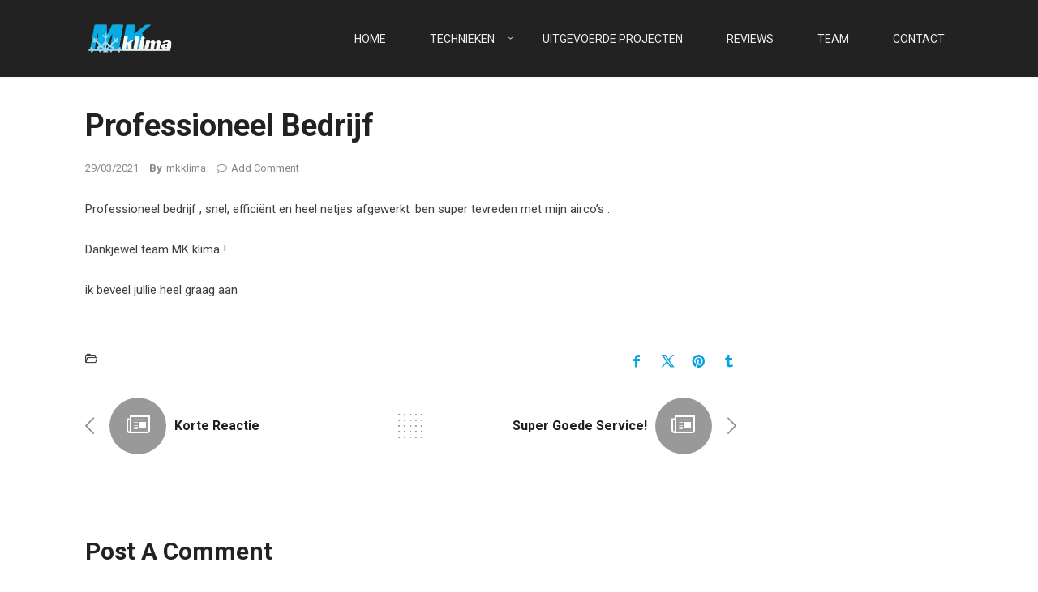

--- FILE ---
content_type: text/html; charset=UTF-8
request_url: https://www.mk-klima.be/testimonial/professioneel-bedrijf/
body_size: 10699
content:
<!DOCTYPE html>
<html lang="nl-NL">
    <head>        
        <meta charset="UTF-8">   
        <meta name="viewport" content="width=device-width, initial-scale=1.0, maximum-scale=1.0, user-scalable=no" /><title>Professioneel Bedrijf &#8211; MKklima</title>
<meta name='robots' content='max-image-preview:large' />
<link rel='dns-prefetch' href='//fonts.googleapis.com' />
<link rel='preconnect' href='https://fonts.gstatic.com' crossorigin />
<link rel="alternate" type="application/rss+xml" title="MKklima &raquo; feed" href="https://www.mk-klima.be/feed/" />
<link rel="alternate" type="application/rss+xml" title="MKklima &raquo; reactiesfeed" href="https://www.mk-klima.be/comments/feed/" />
<link rel="alternate" type="application/rss+xml" title="MKklima &raquo; Professioneel Bedrijf reactiesfeed" href="https://www.mk-klima.be/testimonial/professioneel-bedrijf/feed/" />
<script type="text/javascript">
/* <![CDATA[ */
window._wpemojiSettings = {"baseUrl":"https:\/\/s.w.org\/images\/core\/emoji\/15.0.3\/72x72\/","ext":".png","svgUrl":"https:\/\/s.w.org\/images\/core\/emoji\/15.0.3\/svg\/","svgExt":".svg","source":{"concatemoji":"https:\/\/www.mk-klima.be\/wp-includes\/js\/wp-emoji-release.min.js?ver=6.5.7"}};
/*! This file is auto-generated */
!function(i,n){var o,s,e;function c(e){try{var t={supportTests:e,timestamp:(new Date).valueOf()};sessionStorage.setItem(o,JSON.stringify(t))}catch(e){}}function p(e,t,n){e.clearRect(0,0,e.canvas.width,e.canvas.height),e.fillText(t,0,0);var t=new Uint32Array(e.getImageData(0,0,e.canvas.width,e.canvas.height).data),r=(e.clearRect(0,0,e.canvas.width,e.canvas.height),e.fillText(n,0,0),new Uint32Array(e.getImageData(0,0,e.canvas.width,e.canvas.height).data));return t.every(function(e,t){return e===r[t]})}function u(e,t,n){switch(t){case"flag":return n(e,"\ud83c\udff3\ufe0f\u200d\u26a7\ufe0f","\ud83c\udff3\ufe0f\u200b\u26a7\ufe0f")?!1:!n(e,"\ud83c\uddfa\ud83c\uddf3","\ud83c\uddfa\u200b\ud83c\uddf3")&&!n(e,"\ud83c\udff4\udb40\udc67\udb40\udc62\udb40\udc65\udb40\udc6e\udb40\udc67\udb40\udc7f","\ud83c\udff4\u200b\udb40\udc67\u200b\udb40\udc62\u200b\udb40\udc65\u200b\udb40\udc6e\u200b\udb40\udc67\u200b\udb40\udc7f");case"emoji":return!n(e,"\ud83d\udc26\u200d\u2b1b","\ud83d\udc26\u200b\u2b1b")}return!1}function f(e,t,n){var r="undefined"!=typeof WorkerGlobalScope&&self instanceof WorkerGlobalScope?new OffscreenCanvas(300,150):i.createElement("canvas"),a=r.getContext("2d",{willReadFrequently:!0}),o=(a.textBaseline="top",a.font="600 32px Arial",{});return e.forEach(function(e){o[e]=t(a,e,n)}),o}function t(e){var t=i.createElement("script");t.src=e,t.defer=!0,i.head.appendChild(t)}"undefined"!=typeof Promise&&(o="wpEmojiSettingsSupports",s=["flag","emoji"],n.supports={everything:!0,everythingExceptFlag:!0},e=new Promise(function(e){i.addEventListener("DOMContentLoaded",e,{once:!0})}),new Promise(function(t){var n=function(){try{var e=JSON.parse(sessionStorage.getItem(o));if("object"==typeof e&&"number"==typeof e.timestamp&&(new Date).valueOf()<e.timestamp+604800&&"object"==typeof e.supportTests)return e.supportTests}catch(e){}return null}();if(!n){if("undefined"!=typeof Worker&&"undefined"!=typeof OffscreenCanvas&&"undefined"!=typeof URL&&URL.createObjectURL&&"undefined"!=typeof Blob)try{var e="postMessage("+f.toString()+"("+[JSON.stringify(s),u.toString(),p.toString()].join(",")+"));",r=new Blob([e],{type:"text/javascript"}),a=new Worker(URL.createObjectURL(r),{name:"wpTestEmojiSupports"});return void(a.onmessage=function(e){c(n=e.data),a.terminate(),t(n)})}catch(e){}c(n=f(s,u,p))}t(n)}).then(function(e){for(var t in e)n.supports[t]=e[t],n.supports.everything=n.supports.everything&&n.supports[t],"flag"!==t&&(n.supports.everythingExceptFlag=n.supports.everythingExceptFlag&&n.supports[t]);n.supports.everythingExceptFlag=n.supports.everythingExceptFlag&&!n.supports.flag,n.DOMReady=!1,n.readyCallback=function(){n.DOMReady=!0}}).then(function(){return e}).then(function(){var e;n.supports.everything||(n.readyCallback(),(e=n.source||{}).concatemoji?t(e.concatemoji):e.wpemoji&&e.twemoji&&(t(e.twemoji),t(e.wpemoji)))}))}((window,document),window._wpemojiSettings);
/* ]]> */
</script>
<style id='wp-emoji-styles-inline-css' type='text/css'>

	img.wp-smiley, img.emoji {
		display: inline !important;
		border: none !important;
		box-shadow: none !important;
		height: 1em !important;
		width: 1em !important;
		margin: 0 0.07em !important;
		vertical-align: -0.1em !important;
		background: none !important;
		padding: 0 !important;
	}
</style>
<link rel='stylesheet' id='wp-block-library-css' href='https://www.mk-klima.be/wp-includes/css/dist/block-library/style.min.css?ver=6.5.7' type='text/css' media='all' />
<style id='classic-theme-styles-inline-css' type='text/css'>
/*! This file is auto-generated */
.wp-block-button__link{color:#fff;background-color:#32373c;border-radius:9999px;box-shadow:none;text-decoration:none;padding:calc(.667em + 2px) calc(1.333em + 2px);font-size:1.125em}.wp-block-file__button{background:#32373c;color:#fff;text-decoration:none}
</style>
<style id='global-styles-inline-css' type='text/css'>
body{--wp--preset--color--black: #000000;--wp--preset--color--cyan-bluish-gray: #abb8c3;--wp--preset--color--white: #ffffff;--wp--preset--color--pale-pink: #f78da7;--wp--preset--color--vivid-red: #cf2e2e;--wp--preset--color--luminous-vivid-orange: #ff6900;--wp--preset--color--luminous-vivid-amber: #fcb900;--wp--preset--color--light-green-cyan: #7bdcb5;--wp--preset--color--vivid-green-cyan: #00d084;--wp--preset--color--pale-cyan-blue: #8ed1fc;--wp--preset--color--vivid-cyan-blue: #0693e3;--wp--preset--color--vivid-purple: #9b51e0;--wp--preset--gradient--vivid-cyan-blue-to-vivid-purple: linear-gradient(135deg,rgba(6,147,227,1) 0%,rgb(155,81,224) 100%);--wp--preset--gradient--light-green-cyan-to-vivid-green-cyan: linear-gradient(135deg,rgb(122,220,180) 0%,rgb(0,208,130) 100%);--wp--preset--gradient--luminous-vivid-amber-to-luminous-vivid-orange: linear-gradient(135deg,rgba(252,185,0,1) 0%,rgba(255,105,0,1) 100%);--wp--preset--gradient--luminous-vivid-orange-to-vivid-red: linear-gradient(135deg,rgba(255,105,0,1) 0%,rgb(207,46,46) 100%);--wp--preset--gradient--very-light-gray-to-cyan-bluish-gray: linear-gradient(135deg,rgb(238,238,238) 0%,rgb(169,184,195) 100%);--wp--preset--gradient--cool-to-warm-spectrum: linear-gradient(135deg,rgb(74,234,220) 0%,rgb(151,120,209) 20%,rgb(207,42,186) 40%,rgb(238,44,130) 60%,rgb(251,105,98) 80%,rgb(254,248,76) 100%);--wp--preset--gradient--blush-light-purple: linear-gradient(135deg,rgb(255,206,236) 0%,rgb(152,150,240) 100%);--wp--preset--gradient--blush-bordeaux: linear-gradient(135deg,rgb(254,205,165) 0%,rgb(254,45,45) 50%,rgb(107,0,62) 100%);--wp--preset--gradient--luminous-dusk: linear-gradient(135deg,rgb(255,203,112) 0%,rgb(199,81,192) 50%,rgb(65,88,208) 100%);--wp--preset--gradient--pale-ocean: linear-gradient(135deg,rgb(255,245,203) 0%,rgb(182,227,212) 50%,rgb(51,167,181) 100%);--wp--preset--gradient--electric-grass: linear-gradient(135deg,rgb(202,248,128) 0%,rgb(113,206,126) 100%);--wp--preset--gradient--midnight: linear-gradient(135deg,rgb(2,3,129) 0%,rgb(40,116,252) 100%);--wp--preset--font-size--small: 13px;--wp--preset--font-size--medium: 20px;--wp--preset--font-size--large: 36px;--wp--preset--font-size--x-large: 42px;--wp--preset--spacing--20: 0.44rem;--wp--preset--spacing--30: 0.67rem;--wp--preset--spacing--40: 1rem;--wp--preset--spacing--50: 1.5rem;--wp--preset--spacing--60: 2.25rem;--wp--preset--spacing--70: 3.38rem;--wp--preset--spacing--80: 5.06rem;--wp--preset--shadow--natural: 6px 6px 9px rgba(0, 0, 0, 0.2);--wp--preset--shadow--deep: 12px 12px 50px rgba(0, 0, 0, 0.4);--wp--preset--shadow--sharp: 6px 6px 0px rgba(0, 0, 0, 0.2);--wp--preset--shadow--outlined: 6px 6px 0px -3px rgba(255, 255, 255, 1), 6px 6px rgba(0, 0, 0, 1);--wp--preset--shadow--crisp: 6px 6px 0px rgba(0, 0, 0, 1);}:where(.is-layout-flex){gap: 0.5em;}:where(.is-layout-grid){gap: 0.5em;}body .is-layout-flex{display: flex;}body .is-layout-flex{flex-wrap: wrap;align-items: center;}body .is-layout-flex > *{margin: 0;}body .is-layout-grid{display: grid;}body .is-layout-grid > *{margin: 0;}:where(.wp-block-columns.is-layout-flex){gap: 2em;}:where(.wp-block-columns.is-layout-grid){gap: 2em;}:where(.wp-block-post-template.is-layout-flex){gap: 1.25em;}:where(.wp-block-post-template.is-layout-grid){gap: 1.25em;}.has-black-color{color: var(--wp--preset--color--black) !important;}.has-cyan-bluish-gray-color{color: var(--wp--preset--color--cyan-bluish-gray) !important;}.has-white-color{color: var(--wp--preset--color--white) !important;}.has-pale-pink-color{color: var(--wp--preset--color--pale-pink) !important;}.has-vivid-red-color{color: var(--wp--preset--color--vivid-red) !important;}.has-luminous-vivid-orange-color{color: var(--wp--preset--color--luminous-vivid-orange) !important;}.has-luminous-vivid-amber-color{color: var(--wp--preset--color--luminous-vivid-amber) !important;}.has-light-green-cyan-color{color: var(--wp--preset--color--light-green-cyan) !important;}.has-vivid-green-cyan-color{color: var(--wp--preset--color--vivid-green-cyan) !important;}.has-pale-cyan-blue-color{color: var(--wp--preset--color--pale-cyan-blue) !important;}.has-vivid-cyan-blue-color{color: var(--wp--preset--color--vivid-cyan-blue) !important;}.has-vivid-purple-color{color: var(--wp--preset--color--vivid-purple) !important;}.has-black-background-color{background-color: var(--wp--preset--color--black) !important;}.has-cyan-bluish-gray-background-color{background-color: var(--wp--preset--color--cyan-bluish-gray) !important;}.has-white-background-color{background-color: var(--wp--preset--color--white) !important;}.has-pale-pink-background-color{background-color: var(--wp--preset--color--pale-pink) !important;}.has-vivid-red-background-color{background-color: var(--wp--preset--color--vivid-red) !important;}.has-luminous-vivid-orange-background-color{background-color: var(--wp--preset--color--luminous-vivid-orange) !important;}.has-luminous-vivid-amber-background-color{background-color: var(--wp--preset--color--luminous-vivid-amber) !important;}.has-light-green-cyan-background-color{background-color: var(--wp--preset--color--light-green-cyan) !important;}.has-vivid-green-cyan-background-color{background-color: var(--wp--preset--color--vivid-green-cyan) !important;}.has-pale-cyan-blue-background-color{background-color: var(--wp--preset--color--pale-cyan-blue) !important;}.has-vivid-cyan-blue-background-color{background-color: var(--wp--preset--color--vivid-cyan-blue) !important;}.has-vivid-purple-background-color{background-color: var(--wp--preset--color--vivid-purple) !important;}.has-black-border-color{border-color: var(--wp--preset--color--black) !important;}.has-cyan-bluish-gray-border-color{border-color: var(--wp--preset--color--cyan-bluish-gray) !important;}.has-white-border-color{border-color: var(--wp--preset--color--white) !important;}.has-pale-pink-border-color{border-color: var(--wp--preset--color--pale-pink) !important;}.has-vivid-red-border-color{border-color: var(--wp--preset--color--vivid-red) !important;}.has-luminous-vivid-orange-border-color{border-color: var(--wp--preset--color--luminous-vivid-orange) !important;}.has-luminous-vivid-amber-border-color{border-color: var(--wp--preset--color--luminous-vivid-amber) !important;}.has-light-green-cyan-border-color{border-color: var(--wp--preset--color--light-green-cyan) !important;}.has-vivid-green-cyan-border-color{border-color: var(--wp--preset--color--vivid-green-cyan) !important;}.has-pale-cyan-blue-border-color{border-color: var(--wp--preset--color--pale-cyan-blue) !important;}.has-vivid-cyan-blue-border-color{border-color: var(--wp--preset--color--vivid-cyan-blue) !important;}.has-vivid-purple-border-color{border-color: var(--wp--preset--color--vivid-purple) !important;}.has-vivid-cyan-blue-to-vivid-purple-gradient-background{background: var(--wp--preset--gradient--vivid-cyan-blue-to-vivid-purple) !important;}.has-light-green-cyan-to-vivid-green-cyan-gradient-background{background: var(--wp--preset--gradient--light-green-cyan-to-vivid-green-cyan) !important;}.has-luminous-vivid-amber-to-luminous-vivid-orange-gradient-background{background: var(--wp--preset--gradient--luminous-vivid-amber-to-luminous-vivid-orange) !important;}.has-luminous-vivid-orange-to-vivid-red-gradient-background{background: var(--wp--preset--gradient--luminous-vivid-orange-to-vivid-red) !important;}.has-very-light-gray-to-cyan-bluish-gray-gradient-background{background: var(--wp--preset--gradient--very-light-gray-to-cyan-bluish-gray) !important;}.has-cool-to-warm-spectrum-gradient-background{background: var(--wp--preset--gradient--cool-to-warm-spectrum) !important;}.has-blush-light-purple-gradient-background{background: var(--wp--preset--gradient--blush-light-purple) !important;}.has-blush-bordeaux-gradient-background{background: var(--wp--preset--gradient--blush-bordeaux) !important;}.has-luminous-dusk-gradient-background{background: var(--wp--preset--gradient--luminous-dusk) !important;}.has-pale-ocean-gradient-background{background: var(--wp--preset--gradient--pale-ocean) !important;}.has-electric-grass-gradient-background{background: var(--wp--preset--gradient--electric-grass) !important;}.has-midnight-gradient-background{background: var(--wp--preset--gradient--midnight) !important;}.has-small-font-size{font-size: var(--wp--preset--font-size--small) !important;}.has-medium-font-size{font-size: var(--wp--preset--font-size--medium) !important;}.has-large-font-size{font-size: var(--wp--preset--font-size--large) !important;}.has-x-large-font-size{font-size: var(--wp--preset--font-size--x-large) !important;}
.wp-block-navigation a:where(:not(.wp-element-button)){color: inherit;}
:where(.wp-block-post-template.is-layout-flex){gap: 1.25em;}:where(.wp-block-post-template.is-layout-grid){gap: 1.25em;}
:where(.wp-block-columns.is-layout-flex){gap: 2em;}:where(.wp-block-columns.is-layout-grid){gap: 2em;}
.wp-block-pullquote{font-size: 1.5em;line-height: 1.6;}
</style>
<link rel='stylesheet' id='wyde-font-awesome-css' href='https://www.mk-klima.be/wp-content/plugins/wyde-core/assets/css/font-awesome.min.css?ver=4.6.3' type='text/css' media='all' />
<link rel='stylesheet' id='aoraki-css' href='https://www.mk-klima.be/wp-content/themes/aoraki/style.css?ver=1.5.4' type='text/css' media='all' />
<link rel='stylesheet' id='aoraki-icons-css' href='https://www.mk-klima.be/wp-content/themes/aoraki/css/icons.css?ver=1.5.4' type='text/css' media='all' />
<link rel='stylesheet' id='lightcase-css' href='https://www.mk-klima.be/wp-content/themes/aoraki/css/lightcase.css?ver=1.5.4' type='text/css' media='all' />
<link rel='stylesheet' id='aoraki-main-css' href='https://www.mk-klima.be/wp-content/themes/aoraki/css/main.css?ver=1.5.4' type='text/css' media='all' />
<link rel='stylesheet' id='aoraki-shortcodes-css' href='https://www.mk-klima.be/wp-content/themes/aoraki/css/shortcodes.css?ver=1.5.4' type='text/css' media='all' />
<link rel='stylesheet' id='wyde-animations-css' href='https://www.mk-klima.be/wp-content/plugins/wyde-core/shortcodes/css/animation.css?ver=4.1.0' type='text/css' media='all' />
<link rel="preload" as="style" href="https://fonts.googleapis.com/css?family=Roboto:100,300,400,500,700,900,100italic,300italic,400italic,500italic,700italic,900italic&#038;display=swap&#038;ver=1593442397" /><link rel="stylesheet" href="https://fonts.googleapis.com/css?family=Roboto:100,300,400,500,700,900,100italic,300italic,400italic,500italic,700italic,900italic&#038;display=swap&#038;ver=1593442397" media="print" onload="this.media='all'"><noscript><link rel="stylesheet" href="https://fonts.googleapis.com/css?family=Roboto:100,300,400,500,700,900,100italic,300italic,400italic,500italic,700italic,900italic&#038;display=swap&#038;ver=1593442397" /></noscript><script type="text/javascript" src="https://www.mk-klima.be/wp-includes/js/jquery/jquery.min.js?ver=3.7.1" id="jquery-core-js"></script>
<script type="text/javascript" src="https://www.mk-klima.be/wp-includes/js/jquery/jquery-migrate.min.js?ver=3.4.1" id="jquery-migrate-js"></script>
<script></script><link rel="https://api.w.org/" href="https://www.mk-klima.be/wp-json/" /><link rel="EditURI" type="application/rsd+xml" title="RSD" href="https://www.mk-klima.be/xmlrpc.php?rsd" />
<meta name="generator" content="WordPress 6.5.7" />
<link rel="canonical" href="https://www.mk-klima.be/testimonial/professioneel-bedrijf/" />
<link rel='shortlink' href='https://www.mk-klima.be/?p=1041' />
<link rel="alternate" type="application/json+oembed" href="https://www.mk-klima.be/wp-json/oembed/1.0/embed?url=https%3A%2F%2Fwww.mk-klima.be%2Ftestimonial%2Fprofessioneel-bedrijf%2F" />
<link rel="alternate" type="text/xml+oembed" href="https://www.mk-klima.be/wp-json/oembed/1.0/embed?url=https%3A%2F%2Fwww.mk-klima.be%2Ftestimonial%2Fprofessioneel-bedrijf%2F&#038;format=xml" />
<meta name="generator" content="Redux 4.5.6" /><meta name="generator" content="WPBakery Page Builder 8.1"/>
<style type="text/css" id="custom-background-css">
body.custom-background { background-color: #ffffff; }
</style>
	<meta name="generator" content="Powered by Slider Revolution 6.7.28 - responsive, Mobile-Friendly Slider Plugin for WordPress with comfortable drag and drop interface." />
<link rel="icon" href="https://www.mk-klima.be/wp-content/uploads/2025/02/cropped-images-32x32.png" sizes="32x32" />
<link rel="icon" href="https://www.mk-klima.be/wp-content/uploads/2025/02/cropped-images-192x192.png" sizes="192x192" />
<link rel="apple-touch-icon" href="https://www.mk-klima.be/wp-content/uploads/2025/02/cropped-images-180x180.png" />
<meta name="msapplication-TileImage" content="https://www.mk-klima.be/wp-content/uploads/2025/02/cropped-images-270x270.png" />
<script data-jetpack-boost="ignore">function setREVStartSize(e){
			//window.requestAnimationFrame(function() {
				window.RSIW = window.RSIW===undefined ? window.innerWidth : window.RSIW;
				window.RSIH = window.RSIH===undefined ? window.innerHeight : window.RSIH;
				try {
					var pw = document.getElementById(e.c).parentNode.offsetWidth,
						newh;
					pw = pw===0 || isNaN(pw) || (e.l=="fullwidth" || e.layout=="fullwidth") ? window.RSIW : pw;
					e.tabw = e.tabw===undefined ? 0 : parseInt(e.tabw);
					e.thumbw = e.thumbw===undefined ? 0 : parseInt(e.thumbw);
					e.tabh = e.tabh===undefined ? 0 : parseInt(e.tabh);
					e.thumbh = e.thumbh===undefined ? 0 : parseInt(e.thumbh);
					e.tabhide = e.tabhide===undefined ? 0 : parseInt(e.tabhide);
					e.thumbhide = e.thumbhide===undefined ? 0 : parseInt(e.thumbhide);
					e.mh = e.mh===undefined || e.mh=="" || e.mh==="auto" ? 0 : parseInt(e.mh,0);
					if(e.layout==="fullscreen" || e.l==="fullscreen")
						newh = Math.max(e.mh,window.RSIH);
					else{
						e.gw = Array.isArray(e.gw) ? e.gw : [e.gw];
						for (var i in e.rl) if (e.gw[i]===undefined || e.gw[i]===0) e.gw[i] = e.gw[i-1];
						e.gh = e.el===undefined || e.el==="" || (Array.isArray(e.el) && e.el.length==0)? e.gh : e.el;
						e.gh = Array.isArray(e.gh) ? e.gh : [e.gh];
						for (var i in e.rl) if (e.gh[i]===undefined || e.gh[i]===0) e.gh[i] = e.gh[i-1];
											
						var nl = new Array(e.rl.length),
							ix = 0,
							sl;
						e.tabw = e.tabhide>=pw ? 0 : e.tabw;
						e.thumbw = e.thumbhide>=pw ? 0 : e.thumbw;
						e.tabh = e.tabhide>=pw ? 0 : e.tabh;
						e.thumbh = e.thumbhide>=pw ? 0 : e.thumbh;
						for (var i in e.rl) nl[i] = e.rl[i]<window.RSIW ? 0 : e.rl[i];
						sl = nl[0];
						for (var i in nl) if (sl>nl[i] && nl[i]>0) { sl = nl[i]; ix=i;}
						var m = pw>(e.gw[ix]+e.tabw+e.thumbw) ? 1 : (pw-(e.tabw+e.thumbw)) / (e.gw[ix]);
						newh =  (e.gh[ix] * m) + (e.tabh + e.thumbh);
					}
					var el = document.getElementById(e.c);
					if (el!==null && el) el.style.height = newh+"px";
					el = document.getElementById(e.c+"_wrapper");
					if (el!==null && el) {
						el.style.height = newh+"px";
						el.style.display = "block";
					}
				} catch(e){
					console.log("Failure at Presize of Slider:" + e)
				}
			//});
		  };</script>
		<style type="text/css" id="wp-custom-css">
			.video-wrapper {
    padding-top: 20px !important;
    padding-bottom: 20px !important;
}		</style>
		<style id="aoraki_options-dynamic-css" title="dynamic-css" class="redux-options-output">.single-post #content{background-position:center center;background-size:cover;}.archive.category #content, .archive.author #content, .archive.date #content{background-position:center center;background-size:cover;}body{font-family:Roboto,Arial, Helvetica, sans-serif;font-weight:normal;color:#3f3f3f;}#top-nav > ul, #top-nav > ul > li > a, .center-nav #top-nav > ul, .center-nav #top-nav > ul > li > a, .live-search-form input{font-family:Roboto,Arial, Helvetica, sans-serif;font-weight:400;}.side-nav #vertical-nav > ul, .side-nav #vertical-nav > ul > li > a, #side-menu .ex-menu li a{font-family:Roboto,Arial, Helvetica, sans-serif;font-weight:700;}.w-button, .w-link-button, .w-ghost-button, a.button, button, .w-showmore .w-next, input[type="submit"], input[type="button"], input[type="reset"]{font-family:Roboto,Arial, Helvetica, sans-serif;font-weight:400;}h1{font-family:Roboto,Arial, Helvetica, sans-serif;font-weight:700;}h2{font-family:Roboto,Arial, Helvetica, sans-serif;font-weight:700;}h3{font-family:Roboto,Arial, Helvetica, sans-serif;font-weight:700;}h4,.w-heading.heading-4 .w-wrapper > span,.w-heading .subheading,.w-heading.heading-5 .heading-title,.w-heading.heading-6 .heading-title{font-family:Roboto,Arial, Helvetica, sans-serif;font-weight:700;font-style:normal;}h5,blockquote,.format-quote .entry-title,.post .post-date strong,.w-blog-posts .post-external-link a{font-family:Roboto,Arial, Helvetica, sans-serif;font-weight:400;font-style:normal;}.w-separator .w-text,.w-donut-chart span,.related-posts li h4,.post-nav h4,.title-wrapper .subtitle{font-family:Roboto,Arial, Helvetica, sans-serif;}</style><style type="text/css" data-name="aoraki-color-scheme">a,
#header #top-nav li > a:hover,
#header #top-nav li.current-menu-ancestor > a,
#header #top-nav li.current-menu-parent > a,
#header #top-nav li.current-menu-item > a,
#header #top-nav li.current_page_parent > a,
#header #top-nav li.current_page_ancestor > a,
#header #top-nav li.current_page_item > a,
#header #top-bar .menu-item a:hover,
#header #top-bar .social-icons > li a:hover,
#header #top-bar .contact-info li i,
.vertical-menu li > a:hover,
.vertical-menu .current-menu-ancestor > a,
.vertical-menu .current-menu-item > a,
.w-dark #full-nav .vertical-menu li:hover > a,
.w-dark #full-nav .vertical-menu .current-menu-ancestor > a,
.w-dark #full-nav .vertical-menu .current-menu-item > a,
#side-menu li:hover > a,
.w-light .sliding-remove-button:hover,
#slidingbar .social-icons > li a:hover,
.dropcap,
blockquote:before,
.highlight,
button:hover,
input[type="submit"]:hover, 
input[type="button"]:hover,
.w-link-button.none,
.w-link-button.outline,
.w-link-button:not(.none):active,
.w-link-button.outline.w-with-icon:hover, 
.w-ghost-button:hover,
.w-accordion .active .acd-header,
.w-accordion .active:hover .acd-header,
.w-text-light .w-accordion .active .acd-header,
.w-text-light .w-accordion .active:hover .acd-header,
.w-toggle.active > h3,
.w-text-light .w-toggle.active > h3,
.w-testimonial:before,
.w-testimonials-slider .owl-nav > button,
.w-testimonials-slider .owl-nav > button:hover,
.w-team-slider .member-name h4,
.w-info-box .w-icon,
.w-pricing-box,
.w-blog-posts .entry-title a:hover,
.post-meta a:hover,
.w-blog-posts .post:not(.format-quote) .post-share a:hover,
.w-blog-posts .post.format-quote .entry-title:before,
.format-quote .post-detail .entry-title:before,
.post .meta-date a strong,
.post-nav > div:hover h4 a,
.post-nav > div:hover > a,
.w-showmore .w-next:hover,
.widget a:hover,
.related-posts li:hover h4 a,
.w-heading:not(.heading-3):not(.heading-7):not(.heading-8):not(.heading-10):not(.heading-11) .heading-title,
.w-photoset .w-item figcaption h3:hover a,
.w-blog-posts .no-cover.format-audio .post-media-icon,
.w-blog-posts .no-cover.format-video .post-media-icon,
.meta-date a strong,
.header-title .subtitle,
.header-title .title strong,
.member-content .member-meta,
.w-counter-box,
.w-text-block ul > li:before,
.widget_shopping_cart .total .amount,
.woocommerce-message:before, 
.woocommerce-info:before, 
.stars a:hover,
.product .price,
.woocommerce button.button:hover, 
.woocommerce .buttons .button:hover, 
.wc-proceed-to-checkout .button:hover, 
.my_account_orders a.button:hover, 
.add_to_cart_inline .button:hover,
.wc-block-components-button:hover,
.wp-block-woocommerce-product-price,
.wc-block-grid__product-price.price 
{
    color:#09a2e0;
}

.dropdown-nav ul ul,
.header-title.w-size-m .title:after,
.w-icon-tabs .w-tabs-nav li.active a,
.sliding-remove-button:hover,
code,
.w-icon-tabs.w-tabs .w-tabs-nav li.active,
.loader-border,
.loader-timer > div,
.sandglass-line,
.sandglass-bottom,
.sandglass-top,
.loader-drip:after,
.w-blog-posts .w-item > .post.sticky,
.variation,
.shop_table .quantity input:focus,
.shop_table .quantity input:hover,
.w-showmore .w-next:hover:after 
{
    border-color:#09a2e0;
}

.w-link-button:not(.none),
.w-link-button:not(.none):not(.w-with-icon).outline:hover,
.w-link-button:not(.none).outline:active,
.w-counter-box .counter-title span,
.w-accordion .acd-header:after,
.w-toggle > h3:after,
.w-tabs .w-tabs-nav li.active,
.w-tour .w-tabs-nav li.active,
.w-testimonials-slider .w-border,
.w-pricing-box .box-button,
.w-blog-posts.w-masonry .meta-category a,
.post .post-date,
.post .post-date:after,
.w-heading.heading-7 h2:before,
.w-heading.heading-7 h2:after,
.w-heading.heading-10:after,
#header .mobile-nav-icon > .menu-icon,
#header .mobile-nav-icon > .menu-icon:before,
#header .mobile-nav-icon > .menu-icon:after,
.full-nav-icon:hover > .menu-icon,
.full-nav-icon:hover > .menu-icon:before,
.full-nav-icon:hover > .menu-icon:after,
#toplink-button .border:before,
.w-twitter .profile-image img,
#wp-calendar tbody td#today:hover,
.meta-edit .post-edit-link:hover,
.comment-edit-link:hover,
.comment-reply-link,
#cancel-comment-reply-link:hover,
#preloader.loader-6,
.loader-inner,
.loader-timer > div:before,
.loader-timer > div:after, 
.loader-blobs .blob,
.loader-drip:before,
.cart-items,
.w-effect-zoomIn .w-item > figure:hover,
.w-effect-zoomInFade .w-item > figure:hover,
.widget_price_filter .ui-slider .ui-slider-range,
.widget_price_filter .ui-slider .ui-slider-handle,
.onsale,
.wc-block-components-totals-wrapper .wc-block-components-order-summary .wc-block-components-order-summary-item__quantity,
.wc-block-components-totals-discount__coupon-list .wc-block-components-chip:hover,
.wc-block-grid div.wc-block-grid__product-onsale,
.wc-block-grid__product-image div.wc-block-grid__product-onsale
{
    background-color:#09a2e0;
}

.w-ghost-button,
.w-link-button,
.pagination > span > a:hover,
.pagination ul li:hover a
{
    color:#09a2e0;
    border-color:#09a2e0;
}

button,
.w-button,
input[type="submit"],
input[type="button"],
:not(:required) input[type="checkbox"]:checked, 
:not(:required) input[type="radio"]:checked,
.w-icon-tabs .w-tabs-nav li.active,
.pagination ul li span.current,
.w-info-box.w-circle .w-icon,
.comments-nav a:hover,
.loader-square-spin > div,
.ball-pulse > div,
.woocommerce button.button, 
.woocommerce .buttons .button, 
.wc-proceed-to-checkout .button, 
.my_account_orders a.button, 
.add_to_cart_inline .button,
.wc-block-components-button
{
    border-color:#09a2e0;
    background-color:#09a2e0;
}

.single-product .woocommerce-tabs ul.tabs li.active {
    box-shadow: 0 1px 0 #09a2e0;
}

.loader-circle{
    box-shadow: inset 0 0 0 3px #09a2e0;
}

.loader-line-mask .loader-line
{
    box-shadow: inset 0 0 0 4px #09a2e0;
}

.loader-rect{
    stroke: #09a2e0;
}
</style>    </head>
    <body class="wpm-testimonial-template-default single single-wpm-testimonial postid-1041 custom-background  classic-nav nav-extra-header">        

                <div id="preloader" class="loader-1">		<div id="loading-animation">
		<div class="loader-image">
  <img src="https://www.mk-klima.be/wp-content/uploads/2020/06/MK-Klima-Logo-no-background-grey.png" alt="MKklima" />  <div class="loader-box">
      <div class="loader-circle"></div>
      <div class="loader-line-mask">
        <div class="loader-line"></div>
      </div>    
  </div>
</div>
		</div>
		</div>        
        <header id="header" class="no-header-title">
    <div class="header-menu w-dark w-sticky w-text-light">       
        <div class="container">       
        <span class="mobile-nav-icon">
            <i class="menu-icon"></i>
        </span>
        	<span id="header-logo">  
		<a href="https://www.mk-klima.be">
						<img class="dark-logo" src="https://www.mk-klima.be/wp-content/uploads/2020/06/MK-Klima-Logo-no-background-grey.png" width="211" height="118" alt="MKklima" />
			
						<img class="dark-sticky" src="https://www.mk-klima.be/wp-content/uploads/2020/06/MK-Klima-Logo-no-background-grey.png" width="211" height="118" alt="MKklima" />
			
						<img class="light-logo" src="https://www.mk-klima.be/wp-content/uploads/2020/06/MK-Klima-Logo-no-background-wrong-colours.png" width="211" height="118" alt="MKklima" />
			
						<img class="light-sticky" src="https://www.mk-klima.be/wp-content/uploads/2020/06/MK-Klima-Logo-no-background-wrong-colours.png" width="211" height="118" alt="MKklima" />
					</a>
	</span>
	        <nav id="top-nav" class="dropdown-nav">
            <ul class="top-menu">
                <li id="menu-item-34" class="menu-item menu-item-type-post_type menu-item-object-page menu-item-home menu-item-34"><a href="https://www.mk-klima.be/">Home</a></li>
<li id="menu-item-457" class="menu-item menu-item-type-post_type menu-item-object-page menu-item-has-children menu-item-457"><a href="https://www.mk-klima.be/technieken/">Technieken</a>
<ul class="sub-menu">
	<li id="menu-item-458" class="menu-item menu-item-type-post_type menu-item-object-page menu-item-458"><a href="https://www.mk-klima.be/technieken/airconditioning/">Airconditioning: Warmtepomp lucht/lucht</a></li>
	<li id="menu-item-1531" class="menu-item menu-item-type-post_type menu-item-object-page menu-item-1531"><a href="https://www.mk-klima.be/technieken/monoblock/">Monoblock</a></li>
	<li id="menu-item-461" class="menu-item menu-item-type-post_type menu-item-object-page menu-item-461"><a href="https://www.mk-klima.be/technieken/zwembad-warmtepompen/">Zwembad warmtepompen</a></li>
	<li id="menu-item-462" class="menu-item menu-item-type-post_type menu-item-object-page menu-item-462"><a href="https://www.mk-klima.be/technieken/ventilatie/">Ventilatie</a></li>
	<li id="menu-item-1232" class="menu-item menu-item-type-post_type menu-item-object-page menu-item-1232"><a href="https://www.mk-klima.be/technieken/luchtreinigers/">Luchtreinigers</a></li>
	<li id="menu-item-463" class="menu-item menu-item-type-post_type menu-item-object-page menu-item-463"><a href="https://www.mk-klima.be/technieken/onderhoud/">Onderhoud</a></li>
</ul>
</li>
<li id="menu-item-500" class="menu-item menu-item-type-post_type menu-item-object-page menu-item-500"><a href="https://www.mk-klima.be/uitgevoerde-projecten/">Uitgevoerde projecten</a></li>
<li id="menu-item-565" class="menu-item menu-item-type-post_type menu-item-object-page menu-item-565"><a href="https://www.mk-klima.be/reviews/">Reviews</a></li>
<li id="menu-item-465" class="menu-item menu-item-type-post_type menu-item-object-page menu-item-465"><a href="https://www.mk-klima.be/team/">Team</a></li>
<li id="menu-item-504" class="menu-item menu-item-type-custom menu-item-object-custom menu-item-504"><a href="/home#contact">Contact</a></li>
    
            </ul>
                    </nav>        
    </div>
</div>       
            <div class="header-space w-dark"></div>
        </header> 
        <aside id="side-nav" class="w-text-light">    
        <div class="bg-wrapper bg-image" style="background-color:#211F1E"></div>
        
    <div id="side-nav-logo">
                <a href="https://www.mk-klima.be">
            <img class="side-logo" src="https://www.mk-klima.be/wp-content/uploads/2020/06/MK-Klima-Logo-no-background-wrong-colours.png" width="422" height="237" alt="MKklima" />           
        </a>
            </div>                   
    <nav id="side-menu">
        <div id="vertical-nav">
        <ul class="vertical-menu">
        <li class="menu-item menu-item-type-post_type menu-item-object-page menu-item-home menu-item-34"><a href="https://www.mk-klima.be/">Home</a><button class="sub-menu-button" aria-label="Open Submenu"><i class="aoraki-icon-right"></i></button></li>
<li class="menu-item menu-item-type-post_type menu-item-object-page menu-item-has-children menu-item-457"><a href="https://www.mk-klima.be/technieken/">Technieken</a><button class="sub-menu-button" aria-label="Open Submenu"><i class="aoraki-icon-right"></i></button>
<ul class="sub-menu">
	<li class="menu-item menu-item-type-post_type menu-item-object-page menu-item-458"><a href="https://www.mk-klima.be/technieken/airconditioning/">Airconditioning: Warmtepomp lucht/lucht</a><button class="sub-menu-button" aria-label="Open Submenu"><i class="aoraki-icon-right"></i></button></li>
	<li class="menu-item menu-item-type-post_type menu-item-object-page menu-item-1531"><a href="https://www.mk-klima.be/technieken/monoblock/">Monoblock</a><button class="sub-menu-button" aria-label="Open Submenu"><i class="aoraki-icon-right"></i></button></li>
	<li class="menu-item menu-item-type-post_type menu-item-object-page menu-item-461"><a href="https://www.mk-klima.be/technieken/zwembad-warmtepompen/">Zwembad warmtepompen</a><button class="sub-menu-button" aria-label="Open Submenu"><i class="aoraki-icon-right"></i></button></li>
	<li class="menu-item menu-item-type-post_type menu-item-object-page menu-item-462"><a href="https://www.mk-klima.be/technieken/ventilatie/">Ventilatie</a><button class="sub-menu-button" aria-label="Open Submenu"><i class="aoraki-icon-right"></i></button></li>
	<li class="menu-item menu-item-type-post_type menu-item-object-page menu-item-1232"><a href="https://www.mk-klima.be/technieken/luchtreinigers/">Luchtreinigers</a><button class="sub-menu-button" aria-label="Open Submenu"><i class="aoraki-icon-right"></i></button></li>
	<li class="menu-item menu-item-type-post_type menu-item-object-page menu-item-463"><a href="https://www.mk-klima.be/technieken/onderhoud/">Onderhoud</a><button class="sub-menu-button" aria-label="Open Submenu"><i class="aoraki-icon-right"></i></button></li>
</ul>
</li>
<li class="menu-item menu-item-type-post_type menu-item-object-page menu-item-500"><a href="https://www.mk-klima.be/uitgevoerde-projecten/">Uitgevoerde projecten</a><button class="sub-menu-button" aria-label="Open Submenu"><i class="aoraki-icon-right"></i></button></li>
<li class="menu-item menu-item-type-post_type menu-item-object-page menu-item-565"><a href="https://www.mk-klima.be/reviews/">Reviews</a><button class="sub-menu-button" aria-label="Open Submenu"><i class="aoraki-icon-right"></i></button></li>
<li class="menu-item menu-item-type-post_type menu-item-object-page menu-item-465"><a href="https://www.mk-klima.be/team/">Team</a><button class="sub-menu-button" aria-label="Open Submenu"><i class="aoraki-icon-right"></i></button></li>
<li class="menu-item menu-item-type-custom menu-item-object-custom menu-item-504"><a href="/home#contact">Contact</a><button class="sub-menu-button" aria-label="Open Submenu"><i class="aoraki-icon-right"></i></button></li>
        </ul>
        </div>            
        <ul class="ex-menu">
                                            </ul>
    </nav>        
    <div id="side-widget-menu">            
            </div> 
</aside><div id="page-overlay"></div><div id="live-search" class="w-dark">
    <div class="container">
        <form id="live-search-form" class="live-search-form clear" action="https://www.mk-klima.be" method="get" data-post-types="page,post,wyde_portfolio" data-suggestions="5">        	
            <input type="text" name="s" id="wyde-search-keyword" value="" placeholder="Start Typing..." />
            <a href="#" class="fullscreen-remove-button"><i class="aoraki-icon-cancel"></i></a>
        </form>
    </div>
</div>
        <div id="content">
   


<div class="main-content no-sidebar">  
     
    <div class="page-content container">              
                <div class="w-main col-9">
            <div class="col-inner container">                                       
                <article id="post-1041" class="post-detail clear post-1041 wpm-testimonial type-wpm-testimonial status-publish hentry">
        <h1 class="entry-title">Professioneel Bedrijf</h1>    <div class="post-meta">
        <span class="meta-date">
        <a href="https://www.mk-klima.be/2021/03/29/">
            <time class="entry-date published updated" datetime="2021-03-29T09:45:51+02:00">29/03/2021</time>        </a>
    </span>
            <span class="meta-author">
        <strong>By</strong><span class="author vcard"><a href="https://www.mk-klima.be/author/mkklima/">mkklima</a></span>    </span>
              
        <span class="meta-comment"><a href="https://www.mk-klima.be/testimonial/professioneel-bedrijf/#respond"><i class="w-comment-empty"></i>Add Comment</a></span>
             
    </div>            
        <div class="entry-content">
    <p>Professioneel bedrijf , snel, efficiënt en heel netjes afgewerkt .ben super tevreden met mijn airco&#8217;s .</p>
<p>Dankjewel team MK klima !</p>
<p>ik beveel jullie heel graag aan .</p>
    </div>
        <div class="post-footer row">
        <div class="col col-6">
                <div class="post-categories">
            <i class="aoraki-icon-folder-open"></i>        </div>  
        
                </div>
        <div class="col col-6">        
        <div class="post-share">
	<a href="http://www.facebook.com/sharer/sharer.php?u=https%3A%2F%2Fwww.mk-klima.be%2Ftestimonial%2Fprofessioneel-bedrijf%2F" target="_blank" class="share_link_aoraki_icon_facebook"><i class="aoraki-icon-facebook"></i></a><a href="https://twitter.com/intent/tweet?source=webclient&url=https%3A%2F%2Fwww.mk-klima.be%2Ftestimonial%2Fprofessioneel-bedrijf%2F&text=Professioneel%20Bedrijf" target="_blank" class="share_link_aoraki_icon_twitter"><i class="aoraki-icon-twitter"></i></a><a href="http://pinterest.com/pin/create/button/?url=https%3A%2F%2Fwww.mk-klima.be%2Ftestimonial%2Fprofessioneel-bedrijf%2F&description=Professioneel%20Bedrijf&media=" target="_blank" class="share_link_aoraki_icon_pinterest"><i class="aoraki-icon-pinterest"></i></a><a href="https://tumblr.com/widgets/share/tool?canonicalUrl=https%3A%2F%2Fwww.mk-klima.be%2Ftestimonial%2Fprofessioneel-bedrijf%2F" target="_blank" class="share_link_aoraki_icon_tumblr"><i class="aoraki-icon-tumblr"></i></a>	
</div> 
        </div>
    </div>    
</article>
<nav class="post-nav clear">
    <div class="prev-post">
    <a href="https://www.mk-klima.be/testimonial/korte-reactie/" rel="prev"></a><div class="post-link clear"><span><a href="https://www.mk-klima.be/testimonial/korte-reactie/" rel="prev"><span class="post-thumb post-icon-standard"></span></a></span><h4><a href="https://www.mk-klima.be/testimonial/korte-reactie/" rel="prev">Korte reactie</a></h4></div>    </div>
    <div class="next-post">
    <a href="https://www.mk-klima.be/testimonial/super-goede-service/" rel="next"></a><div class="post-link clear"><h4><a href="https://www.mk-klima.be/testimonial/super-goede-service/" rel="next">Super goede service!</a></h4><span><a href="https://www.mk-klima.be/testimonial/super-goede-service/" rel="next"><span class="post-thumb post-icon-standard"></span></a></span></div>    </div>
        <div class="nav-home">
        <a href="https://www.mk-klima.be/testimonial/professioneel-bedrijf/"><i class="aoraki-icon-list"></i></a>
    </div>
    </nav><div id="comments">
    	<div id="respond" class="comment-respond">
		<h3 id="reply-title" class="comment-reply-title">Post A Comment <small><a rel="nofollow" id="cancel-comment-reply-link" href="/testimonial/professioneel-bedrijf/#respond" style="display:none;">Reactie annuleren</a></small></h3><form action="https://www.mk-klima.be/wp-comments-post.php" method="post" id="commentform" class="comment-form" novalidate><p class="inputrow"><textarea name="comment" id="comment" cols="45" rows="8" tabindex="4" class="textarea-comment" placeholder="Comment..."></textarea></p><p class="inputrow"><input type="text" name="author" id="author" value="" placeholder="Name (Required)" size="22" tabindex="1" required /></p>
<p class="inputrow"><input type="text" name="email" id="email" value="" placeholder="Email (Required)" size="22" tabindex="2" required  /></p>
<p class="inputrow"><input type="text" name="url" id="url" value="" placeholder="Website" size="22" tabindex="3" /></p>
<p class="form-submit"><input name="submit" type="submit" id="comment-submit" class="submit" value="Post Comment" /> <input type='hidden' name='comment_post_ID' value='1041' id='comment_post_ID' />
<input type='hidden' name='comment_parent' id='comment_parent' value='0' />
</p></form>	</div><!-- #respond -->
	</div>
                    
            </div>
        </div>
            </div>
    </div>    


    </div><!-- #content -->

    	<footer id="footer">
	<div id="footer-bottom" class="footer-v1 w-full" style="color:#ededed;background-color:#1f1f1f">
    <div class="container">
                                <div id="footer-text">
        ©2020 MK klima. Powered by <a href="http://www.florissana.com">Florissana</a>.        </div>
            </div>
        <div id="toplink-wrapper">
        <a href="#"><i class="aoraki-icon-up"></i></a>
    </div>
    </div>	</footer>
		<a id="toplink-button" href="#">
		<span class="border">
			<i class="aoraki-icon-up"></i>
		</span>
	</a>
		        
		<script>
			window.RS_MODULES = window.RS_MODULES || {};
			window.RS_MODULES.modules = window.RS_MODULES.modules || {};
			window.RS_MODULES.waiting = window.RS_MODULES.waiting || [];
			window.RS_MODULES.defered = true;
			window.RS_MODULES.moduleWaiting = window.RS_MODULES.moduleWaiting || {};
			window.RS_MODULES.type = 'compiled';
		</script>
		<link rel='stylesheet' id='rs-plugin-settings-css' href='//www.mk-klima.be/wp-content/plugins/revslider/sr6/assets/css/rs6.css?ver=6.7.28' type='text/css' media='all' />
<style id='rs-plugin-settings-inline-css' type='text/css'>
#rs-demo-id {}
</style>
<script type="text/javascript" src="https://www.mk-klima.be/wp-content/plugins/contact-form-7/includes/swv/js/index.js?ver=5.9.3" id="swv-js"></script>
<script type="text/javascript" id="contact-form-7-js-extra">
/* <![CDATA[ */
var wpcf7 = {"api":{"root":"https:\/\/www.mk-klima.be\/wp-json\/","namespace":"contact-form-7\/v1"}};
/* ]]> */
</script>
<script type="text/javascript" src="https://www.mk-klima.be/wp-content/plugins/contact-form-7/includes/js/index.js?ver=5.9.3" id="contact-form-7-js"></script>
<script type="text/javascript" data-jetpack-boost="ignore" src="//www.mk-klima.be/wp-content/plugins/revslider/sr6/assets/js/rbtools.min.js?ver=6.7.28" defer async id="tp-tools-js"></script>
<script type="text/javascript" data-jetpack-boost="ignore" src="//www.mk-klima.be/wp-content/plugins/revslider/sr6/assets/js/rs6.min.js?ver=6.7.28" defer async id="revmin-js"></script>
<script type="text/javascript" src="https://www.mk-klima.be/wp-content/plugins/wyde-core/assets/js/wyde.min.js?ver=4.1.0" id="wyde-core-js"></script>
<script type="text/javascript" src="https://www.mk-klima.be/wp-includes/js/jquery/ui/core.min.js?ver=1.13.2" id="jquery-ui-core-js"></script>
<script type="text/javascript" src="https://www.mk-klima.be/wp-includes/js/jquery/ui/effect.min.js?ver=1.13.2" id="jquery-effects-core-js"></script>
<script type="text/javascript" src="https://www.mk-klima.be/wp-content/themes/aoraki/js/vendor/jquery.retina.min.js?ver=1.0" id="jquery-retina-js"></script>
<script type="text/javascript" src="https://www.mk-klima.be/wp-content/themes/aoraki/js/vendor/jquery.waitforimages.min.js?ver=2.4.0" id="jquery-waitforimages-js"></script>
<script type="text/javascript" src="https://www.mk-klima.be/wp-content/themes/aoraki/js/vendor/jquery.scrollTo.min.js?ver=2.1.3" id="jquery-scrollTo-js"></script>
<script type="text/javascript" src="https://www.mk-klima.be/wp-content/themes/aoraki/js/vendor/jquery.debouncedresize.min.js?ver=1.0" id="jquery-debouncedresize-js"></script>
<script type="text/javascript" src="https://www.mk-klima.be/wp-content/themes/aoraki/js/vendor/jquery.lightcase.min.js?ver=2.5.0" id="jquery-lightcase-js"></script>
<script type="text/javascript" src="https://www.mk-klima.be/wp-content/themes/aoraki/js/vendor/isotope.pkgd.min.js?ver=3.0.6" id="jquery-isotope-js"></script>
<script type="text/javascript" src="https://www.mk-klima.be/wp-content/themes/aoraki/js/vendor/jquery.sly.min.js?ver=1.6.1" id="jquery-sly-js"></script>
<script type="text/javascript" src="https://www.mk-klima.be/wp-content/themes/aoraki/js/vendor/owl.carousel.min.js?ver=2.3.4" id="owl-carousel-js"></script>
<script type="text/javascript" src="https://www.mk-klima.be/wp-content/themes/aoraki/js/vendor/chart.min.js?ver=1.0.2" id="chart-js"></script>
<script type="text/javascript" src="https://www.mk-klima.be/wp-content/themes/aoraki/js/vendor/history.min.js?ver=1.8.0" id="history-js"></script>
<script type="text/javascript" id="aoraki-main-js-extra">
/* <![CDATA[ */
var wyde_page_settings = {"siteURL":"https:\/\/www.mk-klima.be","ajaxURL":"https:\/\/www.mk-klima.be\/wp-admin\/admin-ajax.php","ajax_search":"1","ajax_search_image":"1","ajax_search_author":"1","ajax_search_date":"1"};
/* ]]> */
</script>
<script type="text/javascript" src="https://www.mk-klima.be/wp-content/themes/aoraki/js/main.js?ver=1.5.4" id="aoraki-main-js"></script>
<script type="text/javascript" src="https://www.mk-klima.be/wp-content/plugins/wyde-core/shortcodes/js/vendor/jquery.waypoints.min.js?ver=4.0.1" id="jquery-waypoints-js"></script>
<script type="text/javascript" src="https://www.mk-klima.be/wp-content/plugins/wyde-core/shortcodes/js/shortcodes.min.js?ver=4.1.0" id="wyde-shortcodes-js"></script>
<script type="text/javascript" src="https://www.mk-klima.be/wp-content/themes/aoraki/js/shortcodes.js?ver=1.5.4" id="aoraki-shortcodes-js"></script>
<script type="text/javascript" src="https://www.mk-klima.be/wp-includes/js/comment-reply.min.js?ver=6.5.7" id="comment-reply-js" async="async" data-wp-strategy="async"></script>
<script></script>
    </body>
</html>

--- FILE ---
content_type: text/css
request_url: https://www.mk-klima.be/wp-content/themes/aoraki/style.css?ver=1.5.4
body_size: 151
content:
/*
Theme Name: Aoraki
Theme URI: https://wydethemes.com/aoraki
Description: Multi-Concept Business WordPress theme
Author: Wyde
Author URI: https://themeforest.net/user/Wyde
Version: 1.5.4
Requires at least: 6.0
Tested up to: 6.8.3
Requires PHP: 7.4
Tags: theme-options, full-width-template, left-sidebar, right-sidebar, custom-background, custom-colors, custom-header, custom-menu
Text Domain: aoraki
License: ThemeForest Standard Licenses
License URI: https://themeforest.net/licenses/standard
*/


--- FILE ---
content_type: text/css
request_url: https://www.mk-klima.be/wp-content/themes/aoraki/css/icons.css?ver=1.5.4
body_size: 5998
content:
/*  ===================================
    Aoraki icons
/*  =================================== */
@font-face {
	font-family: aoraki;
	src: url("../fonts/aoraki/aoraki.woff") format("woff");
	font-weight: 400;
	font-style: normal;
}
[class^="aoraki-icon-"],
[class*=" aoraki-icon-"] {

	/* use !important to prevent issues with browser extensions that change fonts */
	font-family: aoraki !important;
	speak: never;
	font-style: normal;
	font-weight: 400;
	font-variant: normal;
	text-transform: none;
	line-height: 1;

	/* Better Font Rendering =========== */
	-webkit-font-smoothing: antialiased;
	-moz-osx-font-smoothing: grayscale;
}
.aoraki-icon-onbackorder::before {
	content: "\e890";
}
.aoraki-icon-outofstock::before {
	content: "\e886";
}
.aoraki-icon-stock::before {
	content: "\e889";
}
.aoraki-icon-trash::before {
	content: "\e599";
}
.aoraki-icon-patreon::before {
	content: "\e853";
}
.aoraki-icon-discord::before {
	content: "\e852";
}
.aoraki-icon-tumblr::before {
	content: "\e81f";
}
.aoraki-icon-threads::before {
	content: "\e851";
}
.aoraki-icon-tiktok::before {
	content: "\e850";
}
.aoraki-icon-twitter::before {
	content: "\e820";
}
.aoraki-icon-youtube::before {
	content: "\e824";
}
.aoraki-icon-vimeo::before {
	content: "\e821";
}
.aoraki-icon-pinterest::before {
	content: "\e81a";
}
.aoraki-icon-facebook::before {
	content: "\e814";
}
.aoraki-icon-instagram::before {
	content: "\e818";
}
.aoraki-icon-linkedin::before {
	content: "\e819";
}
.aoraki-icon-dribbble::before {
	content: "\e84d";
}
.aoraki-icon-behance::before {
	content: "\e80d";
}
.aoraki-icon-soundcloud::before {
	content: "\e81e";
}
.aoraki-icon-flickr::before {
	content: "\e815";
}
.aoraki-icon-github::before {
	content: "\e816";
}
.aoraki-icon-digg::before {
	content: "\e812";
}
.aoraki-icon-reddit::before {
	content: "\e81b";
}
.aoraki-icon-deviantart::before {
	content: "\e811";
}
.aoraki-icon-dropbox::before {
	content: "\e813";
}
.aoraki-icon-vkontakte::before {
	content: "\e822";
}
.aoraki-icon-skype::before {
	content: "\e81d";
}
.aoraki-icon-yahoo::before {
	content: "\e823";
}
.aoraki-icon-share::before {
	content: "\e810";
}
.aoraki-icon-rss::before {
	content: "\e81c";
}
.aoraki-icon-video::before {
	content: "\e800";
}
.aoraki-icon-picture::before {
	content: "\e801";
}
.aoraki-icon-headphones::before {
	content: "\e802";
}
.aoraki-icon-mail::before {
	content: "\e803";
}
.aoraki-icon-globe::before {
	content: "\e837";
}
.aoraki-icon-location::before {
	content: "\e83b";
}
.aoraki-icon-phone::before {
	content: "\e83c";
}
.aoraki-icon-bookmark::before {
	content: "\e804";
}
.aoraki-icon-tag::before {
	content: "\e805";
}
.aoraki-icon-star::before {
	content: "\e806";
}
.aoraki-icon-star-empty::before {
	content: "\e807";
}
.aoraki-icon-comment-empty::before {
	content: "\e808";
}
.aoraki-icon-comment::before {
	content: "\e809";
}
.aoraki-icon-pencil::before {
	content: "\e80a";
}
.aoraki-icon-article::before {
	content: "\e80b";
}
.aoraki-icon-link::before {
	content: "\e80c";
}
.aoraki-icon-quotes-2::before {
	content: "\e80e";
}
.aoraki-icon-quotes-1::before {
	content: "\e80f";
}
.aoraki-icon-heart::before {
	content: "\e825";
}
.aoraki-icon-heart-empty::before {
	content: "\e826";
}
.aoraki-icon-arrow-double-left::before {
	content: "\e827";
}
.aoraki-icon-arrow-double-right::before {
	content: "\e828";
}
.aoraki-icon-cancel::before {
	content: "\e829";
}
.aoraki-icon-minus-2::before {
	content: "\e82a";
}
.aoraki-icon-plus-2::before {
	content: "\e82b";
}
.aoraki-icon-search::before {
	content: "\e82c";
}
.aoraki-icon-shoppingcart::before {
	content: "\e82d";
}
.aoraki-icon-play-circled::before {
	content: "\e82e";
}
.aoraki-icon-cog::before {
	content: "\e82f";
}
.aoraki-icon-calendar::before {
	content: "\e830";
}
.aoraki-icon-ok::before {
	content: "\e831";
}
.aoraki-icon-ok-circle::before {
	content: "\e832";
}
.aoraki-icon-right-dir::before {
	content: "\e833";
}
.aoraki-icon-resize-full::before {
	content: "\e834";
}
.aoraki-icon-resize-small::before {
	content: "\e835";
}
.aoraki-icon-menu::before {
	content: "\e836";
}
.aoraki-icon-plus::before {
	content: "\e838";
}
.aoraki-icon-minus::before {
	content: "\e839";
}
.aoraki-icon-spin1::before {
	content: "\e83a";
}
.aoraki-icon-folder-open::before {
	content: "\e83d";
}
.aoraki-icon-attention-alt::before {
	content: "\e83e";
}
.aoraki-icon-info::before {
	content: "\e83f";
}
.aoraki-icon-dot-3::before {
	content: "\e840";
}
.aoraki-icon-book-open::before {
	content: "\e841";
}
.aoraki-icon-left::before {
	content: "\e842";
}
.aoraki-icon-right::before {
	content: "\e843";
}
.aoraki-icon-down::before {
	content: "\e844";
}
.aoraki-icon-up::before {
	content: "\e845";
}
.aoraki-icon-left2::before {
	content: "\e846";
}
.aoraki-icon-right2::before {
	content: "\e847";
}
.aoraki-icon-export::before {
	content: "\e849";
}
.aoraki-icon-arrows-next::before {
	content: "\e84a";
}
.aoraki-icon-arrows-prev::before {
	content: "\e84e";
}
.aoraki-icon-list::before {
	content: "\e84f";
}
/*  ===================================
    Bigmug Line icons
/*  =================================== */
@font-face {
	font-family: bigmug-line;
	src: url("../fonts/bigmug-line/bigmug-line.woff") format("woff");
	font-weight: 400;
	font-style: normal;
}
[class^="bigmug-line-"],
[class*=" bigmug-line-"] {
	font-family: bigmug-line;
	speak: none;
	font-style: normal;
	font-weight: 400;
	font-variant: normal;
	text-transform: none;
	-webkit-font-smoothing: antialiased;
	-moz-osx-font-smoothing: grayscale;
}
.bigmug-line-plus::before {
	content: "\e000";
}
.bigmug-line-plus-circle::before {
	content: "\e001";
}
.bigmug-line-plus-square::before {
	content: "\e002";
}
.bigmug-line-airplane::before {
	content: "\e003";
}
.bigmug-line-alarm::before {
	content: "\e004";
}
.bigmug-line-collapse1::before {
	content: "\e005";
}
.bigmug-line-attach1::before {
	content: "\e006";
}
.bigmug-line-attach2::before {
	content: "\e007";
}
.bigmug-line-volumn-off::before {
	content: "\e008";
}
.bigmug-line-arrow-circle-left::before {
	content: "\e009";
}
.bigmug-line-arrow-square-left::before {
	content: "\e00a";
}
.bigmug-line-mappin::before {
	content: "\e00b";
}
.bigmug-line-book::before {
	content: "\e00c";
}
.bigmug-line-bookmark::before {
	content: "\e00d";
}
.bigmug-line-bottle::before {
	content: "\e00e";
}
.bigmug-line-th::before {
	content: "\e00f";
}
.bigmug-line-gamepad::before {
	content: "\e010";
}
.bigmug-line-tablet::before {
	content: "\e011";
}
.bigmug-line-mobile::before {
	content: "\e012";
}
.bigmug-line-align-center::before {
	content: "\e013";
}
.bigmug-line-chat1::before {
	content: "\e014";
}
.bigmug-line-chat2::before {
	content: "\e015";
}
.bigmug-line-checkmark::before {
	content: "\e016";
}
.bigmug-line-checkmark-square::before {
	content: "\e017";
}
.bigmug-line-checkmark-circle::before {
	content: "\e018";
}
.bigmug-line-certificate::before {
	content: "\e019";
}
.bigmug-line-target::before {
	content: "\e01a";
}
.bigmug-line-pie-chart::before {
	content: "\e01b";
}
.bigmug-line-refresh::before {
	content: "\e01c";
}
.bigmug-line-clipboard::before {
	content: "\e01d";
}
.bigmug-line-cross-circle::before {
	content: "\e01e";
}
.bigmug-line-cloud::before {
	content: "\e01f";
}
.bigmug-line-cloud-rain::before {
	content: "\e020";
}
.bigmug-line-glass::before {
	content: "\e021";
}
.bigmug-line-code::before {
	content: "\e022";
}
.bigmug-line-collapse2::before {
	content: "\e023";
}
.bigmug-line-comment::before {
	content: "\e024";
}
.bigmug-line-compass::before {
	content: "\e025";
}
.bigmug-line-collapse-square::before {
	content: "\e026";
}
.bigmug-line-copy::before {
	content: "\e027";
}
.bigmug-line-crescent::before {
	content: "\e028";
}
.bigmug-line-cropping::before {
	content: "\e029";
}
.bigmug-line-cross::before {
	content: "\e02a";
}
.bigmug-line-cross-square::before {
	content: "\e02b";
}
.bigmug-line-layer::before {
	content: "\e02c";
}
.bigmug-line-arrow-v::before {
	content: "\e02d";
}
.bigmug-line-chavron-double-right::before {
	content: "\e02e";
}
.bigmug-line-arrow-h::before {
	content: "\e02f";
}
.bigmug-line-arrow-circle-down::before {
	content: "\e030";
}
.bigmug-line-arrow-square-down::before {
	content: "\e031";
}
.bigmug-line-download1::before {
	content: "\e032";
}
.bigmug-line-chevron-square-down::before {
	content: "\e033";
}
.bigmug-line-chevron-down::before {
	content: "\e034";
}
.bigmug-line-download2::before {
	content: "\e035";
}
.bigmug-line-download3::before {
	content: "\e036";
}
.bigmug-line-download4::before {
	content: "\e037";
}
.bigmug-line-download5::before {
	content: "\e038";
}
.bigmug-line-arrow-circle-down::before {
	content: "\e039";
}
.bigmug-line-electrical::before {
	content: "\e03a";
}
.bigmug-line-electronic::before {
	content: "\e03b";
}
.bigmug-line-email1::before {
	content: "\e03c";
}
.bigmug-line-email2::before {
	content: "\e03d";
}
.bigmug-line-equalizar1::before {
	content: "\e03e";
}
.bigmug-line-equalizar2::before {
	content: "\e03f";
}
.bigmug-line-event::before {
	content: "\e040";
}
.bigmug-line-expand-square::before {
	content: "\e041";
}
.bigmug-line-expand::before {
	content: "\e042";
}
.bigmug-line-forward::before {
	content: "\e043";
}
.bigmug-line-star::before {
	content: "\e044";
}
.bigmug-line-file1::before {
	content: "\e045";
}
.bigmug-line-file2::before {
	content: "\e046";
}
.bigmug-line-film::before {
	content: "\e047";
}
.bigmug-line-flag::before {
	content: "\e048";
}
.bigmug-line-foggy-moon::before {
	content: "\e049";
}
.bigmug-line-foggy-sun::before {
	content: "\e04a";
}
.bigmug-line-folder::before {
	content: "\e04b";
}
.bigmug-line-fork::before {
	content: "\e04c";
}
.bigmug-line-th-large::before {
	content: "\e04d";
}
.bigmug-line-full::before {
	content: "\e04e";
}
.bigmug-line-gameboy::before {
	content: "\e04f";
}
.bigmug-line-gear::before {
	content: "\e050";
}
.bigmug-line-giftbox::before {
	content: "\e051";
}
.bigmug-line-graphical::before {
	content: "\e052";
}
.bigmug-line-headphones::before {
	content: "\e053";
}
.bigmug-line-fire::before {
	content: "\e054";
}
.bigmug-line-images::before {
	content: "\e055";
}
.bigmug-line-ink::before {
	content: "\e056";
}
.bigmug-line-tag1::before {
	content: "\e057";
}
.bigmug-line-tag2::before {
	content: "\e058";
}
.bigmug-line-tag3::before {
	content: "\e059";
}
.bigmug-line-left-square::before {
	content: "\e05a";
}
.bigmug-line-chevron-left::before {
	content: "\e05b";
}
.bigmug-line-chevron-circle-left::before {
	content: "\e05c";
}
.bigmug-line-chevron-square-left::before {
	content: "\e05d";
}
.bigmug-line-align-left::before {
	content: "\e05e";
}
.bigmug-line-undo::before {
	content: "\e05f";
}
.bigmug-line-heart::before {
	content: "\e060";
}
.bigmug-line-link::before {
	content: "\e061";
}
.bigmug-line-list1::before {
	content: "\e062";
}
.bigmug-line-list2::before {
	content: "\e063";
}
.bigmug-line-lock::before {
	content: "\e064";
}
.bigmug-line-login1::before {
	content: "\e065";
}
.bigmug-line-login2::before {
	content: "\e066";
}
.bigmug-line-map::before {
	content: "\e067";
}
.bigmug-line-megaphone::before {
	content: "\e068";
}
.bigmug-line-menu-bar1::before {
	content: "\e069";
}
.bigmug-line-menu-bar2::before {
	content: "\e06a";
}
.bigmug-line-menu-bar3::before {
	content: "\e06b";
}
.bigmug-line-microphone1::before {
	content: "\e06c";
}
.bigmug-line-microphone2::before {
	content: "\e06d";
}
.bigmug-line-minus-circle::before {
	content: "\e06e";
}
.bigmug-line-minus-square::before {
	content: "\e06f";
}
.bigmug-line-zoom-out::before {
	content: "\e070";
}
.bigmug-line-minus::before {
	content: "\e071";
}
.bigmug-line-monitor::before {
	content: "\e072";
}
.bigmug-line-music1::before {
	content: "\e073";
}
.bigmug-line-music2::before {
	content: "\e074";
}
.bigmug-line-music3::before {
	content: "\e075";
}
.bigmug-line-music4::before {
	content: "\e076";
}
.bigmug-line-music5::before {
	content: "\e077";
}
.bigmug-line-mute1::before {
	content: "\e078";
}
.bigmug-line-mute2::before {
	content: "\e079";
}
.bigmug-line-clock::before {
	content: "\e07a";
}
.bigmug-line-edit::before {
	content: "\e07b";
}
.bigmug-line-notebook::before {
	content: "\e07c";
}
.bigmug-line-notification1::before {
	content: "\e07d";
}
.bigmug-line-notification2::before {
	content: "\e07e";
}
.bigmug-line-email4::before {
	content: "\e07f";
}
.bigmug-line-comment2::before {
	content: "\e080";
}
.bigmug-line-brush::before {
	content: "\e081";
}
.bigmug-line-paper-plane::before {
	content: "\e082";
}
.bigmug-line-pause::before {
	content: "\e083";
}
.bigmug-line-pencil::before {
	content: "\e084";
}
.bigmug-line-phone::before {
	content: "\e085";
}
.bigmug-line-camera::before {
	content: "\e086";
}
.bigmug-line-pin::before {
	content: "\e087";
}
.bigmug-line-planet::before {
	content: "\e088";
}
.bigmug-line-play::before {
	content: "\e089";
}
.bigmug-line-portfolio::before {
	content: "\e08a";
}
.bigmug-line-print::before {
	content: "\e08b";
}
.bigmug-line-radio::before {
	content: "\e08c";
}
.bigmug-line-cloud-rain2::before {
	content: "\e08d";
}
.bigmug-line-comment3::before {
	content: "\e08e";
}
.bigmug-line-trash::before {
	content: "\e08f";
}
.bigmug-line-rewind::before {
	content: "\e090";
}
.bigmug-line-arrow-circle-righ::before {
	content: "\e091";
}
.bigmug-line-map-signs::before {
	content: "\e092";
}
.bigmug-line-arrow-square-right::before {
	content: "\e093";
}
.bigmug-line-right-square::before {
	content: "\e094";
}
.bigmug-line-chevron-circle-right::before {
	content: "\e095";
}
.bigmug-line-redo::before {
	content: "\e096";
}
.bigmug-line-chevron-right::before {
	content: "\e097";
}
.bigmug-line-chevron-square-right::before {
	content: "\e098";
}
.bigmug-line-mouse::before {
	content: "\e099";
}
.bigmug-line-hourglass::before {
	content: "\e09a";
}
.bigmug-line-save::before {
	content: "\e09b";
}
.bigmug-line-search::before {
	content: "\e09c";
}
.bigmug-line-pin2::before {
	content: "\e09d";
}
.bigmug-line-share::before {
	content: "\e09e";
}
.bigmug-line-shopping-bag::before {
	content: "\e09f";
}
.bigmug-line-shopping-basket::before {
	content: "\e0a0";
}
.bigmug-line-shopping-cart1::before {
	content: "\e0a1";
}
.bigmug-line-shopping-cart2::before {
	content: "\e0a2";
}
.bigmug-line-shuffle::before {
	content: "\e0a3";
}
.bigmug-line-sort-up::before {
	content: "\e0a4";
}
.bigmug-line-sort-down::before {
	content: "\e0a5";
}
.bigmug-line-speaker::before {
	content: "\e0a6";
}
.bigmug-line-speaker2::before {
	content: "\e0a7";
}
.bigmug-line-speaker3::before {
	content: "\e0a8";
}
.bigmug-line-volumn-up::before {
	content: "\e0a9";
}
.bigmug-line-volumn-down::before {
	content: "\e0aa";
}
.bigmug-line-speech::before {
	content: "\e0ab";
}
.bigmug-line-target-square::before {
	content: "\e0ac";
}
.bigmug-line-square::before {
	content: "\e0ad";
}
.bigmug-line-point::before {
	content: "\e0ae";
}
.bigmug-line-store::before {
	content: "\e0af";
}
.bigmug-line-sun::before {
	content: "\e0b0";
}
.bigmug-line-sunrise::before {
	content: "\e0b1";
}
.bigmug-line-switch1::before {
	content: "\e0b2";
}
.bigmug-line-switch2::before {
	content: "\e0b3";
}
.bigmug-line-tag4::before {
	content: "\e0b4";
}
.bigmug-line-television::before {
	content: "\e0b5";
}
.bigmug-line-align-left::before {
	content: "\e0b6";
}
.bigmug-line-text::before {
	content: "\e0b7";
}
.bigmug-line-chart::before {
	content: "\e0b8";
}
.bigmug-line-timer::before {
	content: "\e0b9";
}
.bigmug-line-tool::before {
	content: "\e0ba";
}
.bigmug-line-triangle::before {
	content: "\e0bb";
}
.bigmug-line-trophy::before {
	content: "\e0bc";
}
.bigmug-line-refrash2::before {
	content: "\e0bd";
}
.bigmug-line-refrash3::before {
	content: "\e0be";
}
.bigmug-line-tint::before {
	content: "\e0bf";
}
.bigmug-line-chevron-double-left::before {
	content: "\e0c0";
}
.bigmug-line-clone::before {
	content: "\e0c1";
}
.bigmug-line-unlocked::before {
	content: "\e0c2";
}
.bigmug-line-chevron-circle-up::before {
	content: "\e0c3";
}
.bigmug-line-spoon::before {
	content: "\e0c4";
}
.bigmug-line-arrow-square-up::before {
	content: "\e0c5";
}
.bigmug-line-upload::before {
	content: "\e0c6";
}
.bigmug-line-chevron-square-up::before {
	content: "\e0c7";
}
.bigmug-line-home::before {
	content: "\e0c8";
}
.bigmug-line-chevron-up::before {
	content: "\e0c9";
}
.bigmug-line-up-square::before {
	content: "\e0ca";
}
.bigmug-line-arrow-circle-up::before {
	content: "\e0cb";
}
.bigmug-line-up-square2::before {
	content: "\e0cc";
}
.bigmug-line-upload2::before {
	content: "\e0cd";
}
.bigmug-line-upload3::before {
	content: "\e0ce";
}
.bigmug-line-expand2::before {
	content: "\e0cf";
}
.bigmug-line-user1::before {
	content: "\e0d0";
}
.bigmug-line-user2::before {
	content: "\e0d1";
}
.bigmug-line-video::before {
	content: "\e0d2";
}
.bigmug-line-wallet::before {
	content: "\e0d3";
}
.bigmug-line-weather::before {
	content: "\e0d4";
}
.bigmug-line-calendar1::before {
	content: "\e0d5";
}
.bigmug-line-calendar2::before {
	content: "\e0d6";
}
.bigmug-line-wind::before {
	content: "\e0d7";
}
.bigmug-line-window::before {
	content: "\e0d8";
}
.bigmug-line-winds::before {
	content: "\e0d9";
}
.bigmug-line-wrench::before {
	content: "\e0da";
}
.bigmug-line-zoom-in::before {
	content: "\e0db";
}
/*  ===================================
    Simple Line icons
/*  =================================== */
@font-face {
	font-family: simple-line;
	src: url("../fonts/simple-line/simple-line.woff") format("woff");
	font-weight: 400;
	font-style: normal;
}
[class^="sl-"],
[class*=" sl-"] {
	font-family: simple-line;
	speak: none;
	font-style: normal;
	font-weight: 400;
	font-variant: normal;
	text-transform: none;
	-webkit-font-smoothing: antialiased;
	-moz-osx-font-smoothing: grayscale;
}
.sl-user-female::before {
	content: "\e000";
}
.sl-user-follow::before {
	content: "\e002";
}
.sl-user-following::before {
	content: "\e003";
}
.sl-user-unfollow::before {
	content: "\e004";
}
.sl-trophy::before {
	content: "\e006";
}
.sl-screen-smartphone::before {
	content: "\e010";
}
.sl-screen-desktop::before {
	content: "\e011";
}
.sl-plane::before {
	content: "\e012";
}
.sl-notebook::before {
	content: "\e013";
}
.sl-moustache::before {
	content: "\e014";
}
.sl-mouse::before {
	content: "\e015";
}
.sl-magnet::before {
	content: "\e016";
}
.sl-energy::before {
	content: "\e020";
}
.sl-emoticon-smile::before {
	content: "\e021";
}
.sl-disc::before {
	content: "\e022";
}
.sl-cursor-move::before {
	content: "\e023";
}
.sl-crop::before {
	content: "\e024";
}
.sl-credit-card::before {
	content: "\e025";
}
.sl-chemistry::before {
	content: "\e026";
}
.sl-user::before {
	content: "\e005";
}
.sl-speedometer::before {
	content: "\e007";
}
.sl-social-youtube::before {
	content: "\e008";
}
.sl-social-twitter::before {
	content: "\e009";
}
.sl-social-tumblr::before {
	content: "\e00a";
}
.sl-social-facebook::before {
	content: "\e00b";
}
.sl-social-dropbox::before {
	content: "\e00c";
}
.sl-social-dribbble::before {
	content: "\e00d";
}
.sl-shield::before {
	content: "\e00e";
}
.sl-screen-tablet::before {
	content: "\e00f";
}
.sl-magic-wand::before {
	content: "\e017";
}
.sl-hourglass::before {
	content: "\e018";
}
.sl-graduation::before {
	content: "\e019";
}
.sl-ghost::before {
	content: "\e01a";
}
.sl-game-controller::before {
	content: "\e01b";
}
.sl-fire::before {
	content: "\e01c";
}
.sl-eyeglasses::before {
	content: "\e01d";
}
.sl-envelope-open::before {
	content: "\e01e";
}
.sl-envelope-letter::before {
	content: "\e01f";
}
.sl-bell::before {
	content: "\e027";
}
.sl-badge::before {
	content: "\e028";
}
.sl-anchor::before {
	content: "\e029";
}
.sl-wallet::before {
	content: "\e02a";
}
.sl-vector::before {
	content: "\e02b";
}
.sl-speech::before {
	content: "\e02c";
}
.sl-puzzle::before {
	content: "\e02d";
}
.sl-printer::before {
	content: "\e02e";
}
.sl-present::before {
	content: "\e02f";
}
.sl-playlist::before {
	content: "\e030";
}
.sl-pin::before {
	content: "\e031";
}
.sl-picture::before {
	content: "\e032";
}
.sl-map::before {
	content: "\e033";
}
.sl-layers::before {
	content: "\e034";
}
.sl-handbag::before {
	content: "\e035";
}
.sl-globe-alt::before {
	content: "\e036";
}
.sl-globe::before {
	content: "\e037";
}
.sl-frame::before {
	content: "\e038";
}
.sl-folder-alt::before {
	content: "\e039";
}
.sl-film::before {
	content: "\e03a";
}
.sl-feed::before {
	content: "\e03b";
}
.sl-earphones-alt::before {
	content: "\e03c";
}
.sl-earphones::before {
	content: "\e03d";
}
.sl-drop::before {
	content: "\e03e";
}
.sl-drawer::before {
	content: "\e03f";
}
.sl-docs::before {
	content: "\e040";
}
.sl-directions::before {
	content: "\e041";
}
.sl-direction::before {
	content: "\e042";
}
.sl-diamond::before {
	content: "\e043";
}
.sl-cup::before {
	content: "\e044";
}
.sl-compass::before {
	content: "\e045";
}
.sl-call-out::before {
	content: "\e046";
}
.sl-call-in::before {
	content: "\e047";
}
.sl-call-end::before {
	content: "\e048";
}
.sl-calculator::before {
	content: "\e049";
}
.sl-bubbles::before {
	content: "\e04a";
}
.sl-briefcase::before {
	content: "\e04b";
}
.sl-book-open::before {
	content: "\e04c";
}
.sl-basket-loaded::before {
	content: "\e04d";
}
.sl-basket::before {
	content: "\e04e";
}
.sl-bag::before {
	content: "\e04f";
}
.sl-action-undo::before {
	content: "\e050";
}
.sl-action-redo::before {
	content: "\e051";
}
.sl-wrench::before {
	content: "\e052";
}
.sl-umbrella::before {
	content: "\e053";
}
.sl-trash::before {
	content: "\e054";
}
.sl-tag::before {
	content: "\e055";
}
.sl-support::before {
	content: "\e056";
}
.sl-size-fullscreen::before {
	content: "\e057";
}
.sl-size-actual::before {
	content: "\e058";
}
.sl-shuffle::before {
	content: "\e059";
}
.sl-share-alt::before {
	content: "\e05a";
}
.sl-share::before {
	content: "\e05b";
}
.sl-rocket::before {
	content: "\e05c";
}
.sl-question::before {
	content: "\e05d";
}
.sl-pie-chart::before {
	content: "\e05e";
}
.sl-pencil::before {
	content: "\e05f";
}
.sl-note::before {
	content: "\e060";
}
.sl-music-tone-alt::before {
	content: "\e061";
}
.sl-music-tone::before {
	content: "\e062";
}
.sl-microphone::before {
	content: "\e063";
}
.sl-loop::before {
	content: "\e064";
}
.sl-logout::before {
	content: "\e065";
}
.sl-login::before {
	content: "\e066";
}
.sl-list::before {
	content: "\e067";
}
.sl-like::before {
	content: "\e068";
}
.sl-home::before {
	content: "\e069";
}
.sl-grid::before {
	content: "\e06a";
}
.sl-graph::before {
	content: "\e06b";
}
.sl-equalizer::before {
	content: "\e06c";
}
.sl-dislike::before {
	content: "\e06d";
}
.sl-cursor::before {
	content: "\e06e";
}
.sl-control-start::before {
	content: "\e06f";
}
.sl-control-rewind::before {
	content: "\e070";
}
.sl-control-play::before {
	content: "\e071";
}
.sl-control-pause::before {
	content: "\e072";
}
.sl-control-forward::before {
	content: "\e073";
}
.sl-control-end::before {
	content: "\e074";
}
.sl-calendar::before {
	content: "\e075";
}
.sl-bulb::before {
	content: "\e076";
}
.sl-bar-chart::before {
	content: "\e077";
}
.sl-arrow-up::before {
	content: "\e078";
}
.sl-arrow-right::before {
	content: "\e079";
}
.sl-arrow-left::before {
	content: "\e07a";
}
.sl-arrow-down::before {
	content: "\e07b";
}
.sl-ban::before {
	content: "\e07c";
}
.sl-bubble::before {
	content: "\e07d";
}
.sl-camcorder::before {
	content: "\e07e";
}
.sl-camera::before {
	content: "\e07f";
}
.sl-check::before {
	content: "\e080";
}
.sl-clock::before {
	content: "\e081";
}
.sl-close::before {
	content: "\e082";
}
.sl-cloud-download::before {
	content: "\e083";
}
.sl-cloud-upload::before {
	content: "\e084";
}
.sl-doc::before {
	content: "\e085";
}
.sl-envelope::before {
	content: "\e086";
}
.sl-eye::before {
	content: "\e087";
}
.sl-flag::before {
	content: "\e088";
}
.sl-folder::before {
	content: "\e089";
}
.sl-heart::before {
	content: "\e08a";
}
.sl-info::before {
	content: "\e08b";
}
.sl-key::before {
	content: "\e08c";
}
.sl-link::before {
	content: "\e08d";
}
.sl-lock::before {
	content: "\e08e";
}
.sl-lock-open::before {
	content: "\e08f";
}
.sl-magnifier::before {
	content: "\e090";
}
.sl-magnifier-add::before {
	content: "\e091";
}
.sl-magnifier-remove::before {
	content: "\e092";
}
.sl-paper-clip::before {
	content: "\e093";
}
.sl-paper-plane::before {
	content: "\e094";
}
.sl-plus::before {
	content: "\e095";
}
.sl-pointer::before {
	content: "\e096";
}
.sl-power::before {
	content: "\e097";
}
.sl-refresh::before {
	content: "\e098";
}
.sl-reload::before {
	content: "\e099";
}
.sl-settings::before {
	content: "\e09a";
}
.sl-star::before {
	content: "\e09b";
}
.sl-symbol-female::before {
	content: "\e09c";
}
.sl-symbol-male::before {
	content: "\e09d";
}
.sl-target::before {
	content: "\e09e";
}
.sl-volume-1::before {
	content: "\e09f";
}
.sl-volume-2::before {
	content: "\e0a0";
}
.sl-volume-off::before {
	content: "\e0a1";
}
.sl-users::before {
	content: "\e001";
}
/*  ===================================
    Linecons
/*  =================================== */
@font-face {
	font-family: linecons;
	src: url("../fonts/linecons/linecons.woff") format("woff");
	font-weight: 400;
	font-style: normal;
}
[class^="linecons-"],
[class*=" linecons-"] {
	font-family: linecons;
	speak: none;
	font-style: normal;
	font-weight: 400;
	font-variant: normal;
	text-transform: none;
	-webkit-font-smoothing: antialiased;
	-moz-osx-font-smoothing: grayscale;
}
.linecons-heart::before {
	content: "\e600";
}
.linecons-cloud::before {
	content: "\e601";
}
.linecons-star::before {
	content: "\e602";
}
.linecons-tv::before {
	content: "\e603";
}
.linecons-sound::before {
	content: "\e604";
}
.linecons-video::before {
	content: "\e605";
}
.linecons-trash::before {
	content: "\e606";
}
.linecons-user::before {
	content: "\e607";
}
.linecons-key::before {
	content: "\e608";
}
.linecons-search::before {
	content: "\e609";
}
.linecons-settings::before {
	content: "\e60a";
}
.linecons-camera::before {
	content: "\e60b";
}
.linecons-tag::before {
	content: "\e60c";
}
.linecons-lock::before {
	content: "\e60d";
}
.linecons-bulb::before {
	content: "\e60e";
}
.linecons-pen::before {
	content: "\e60f";
}
.linecons-diamond::before {
	content: "\e610";
}
.linecons-display::before {
	content: "\e611";
}
.linecons-location::before {
	content: "\e612";
}
.linecons-eye::before {
	content: "\e613";
}
.linecons-bubble::before {
	content: "\e614";
}
.linecons-stack::before {
	content: "\e615";
}
.linecons-cup::before {
	content: "\e616";
}
.linecons-phone::before {
	content: "\e617";
}
.linecons-news::before {
	content: "\e618";
}
.linecons-mail::before {
	content: "\e619";
}
.linecons-like::before {
	content: "\e61a";
}
.linecons-photo::before {
	content: "\e61b";
}
.linecons-note::before {
	content: "\e61c";
}
.linecons-clock::before {
	content: "\e61d";
}
.linecons-paperplane::before {
	content: "\e61e";
}
.linecons-params::before {
	content: "\e61f";
}
.linecons-banknote::before {
	content: "\e620";
}
.linecons-data::before {
	content: "\e621";
}
.linecons-music::before {
	content: "\e622";
}
.linecons-megaphone::before {
	content: "\e623";
}
.linecons-study::before {
	content: "\e624";
}
.linecons-lab::before {
	content: "\e625";
}
.linecons-food::before {
	content: "\e626";
}
.linecons-t-shirt::before {
	content: "\e627";
}
.linecons-fire::before {
	content: "\e628";
}
.linecons-clip::before {
	content: "\e629";
}
.linecons-shop::before {
	content: "\e62a";
}
.linecons-calendar::before {
	content: "\e62b";
}
.linecons-wallet::before {
	content: "\e62c";
}
.linecons-vynil::before {
	content: "\e62d";
}
.linecons-truck::before {
	content: "\e62e";
}
.linecons-world::before {
	content: "\e62f";
}
/*  ===================================
    Stroke Gap icons
/*  =================================== */
@font-face {
	font-family: stroke-gap;
	src: url("../fonts/stroke-gap/stroke-gap.woff") format("woff");
	font-weight: 400;
	font-style: normal;
}
[class^="sg-"],
[class*=" sg-"] {
	font-family: stroke-gap;
	speak: none;
	font-style: normal;
	font-weight: 400;
	font-variant: normal;
	text-transform: none;
	-webkit-font-smoothing: antialiased;
	-moz-osx-font-smoothing: grayscale;
}
.sg-Agenda::before {
	content: "\e900";
}
.sg-Anchor::before {
	content: "\e901";
}
.sg-Antenna1::before {
	content: "\e902";
}
.sg-Antenna2::before {
	content: "\e903";
}
.sg-Arrow::before {
	content: "\e904";
}
.sg-Astronaut::before {
	content: "\e905";
}
.sg-Bag::before {
	content: "\e906";
}
.sg-Bascketball::before {
	content: "\e907";
}
.sg-BatteryFull::before {
	content: "\e908";
}
.sg-BatteryLow::before {
	content: "\e909";
}
.sg-Bicycle::before {
	content: "\e90a";
}
.sg-BigTruck::before {
	content: "\e90b";
}
.sg-Blog::before {
	content: "\e90c";
}
.sg-Bomb::before {
	content: "\e90d";
}
.sg-Book::before {
	content: "\e90e";
}
.sg-BottleofWIne::before {
	content: "\e90f";
}
.sg-Bourbon::before {
	content: "\e910";
}
.sg-Bread::before {
	content: "\e911";
}
.sg-Briefcase::before {
	content: "\e912";
}
.sg-Bulb::before {
	content: "\e913";
}
.sg-Calculator::before {
	content: "\e914";
}
.sg-Car::before {
	content: "\e915";
}
.sg-Carioca::before {
	content: "\e916";
}
.sg-Cassette::before {
	content: "\e917";
}
.sg-CD::before {
	content: "\e918";
}
.sg-Chart::before {
	content: "\e919";
}
.sg-Chart2::before {
	content: "\e91a";
}
.sg-ChartDown::before {
	content: "\e91b";
}
.sg-ChartUp::before {
	content: "\e91c";
}
.sg-ChemicalGlass::before {
	content: "\e91d";
}
.sg-Click::before {
	content: "\e91e";
}
.sg-ClipboardChart::before {
	content: "\e91f";
}
.sg-ClipboardText::before {
	content: "\e920";
}
.sg-ClosedLock::before {
	content: "\e921";
}
.sg-Cloud::before {
	content: "\e922";
}
.sg-CoffeeToGo::before {
	content: "\e923";
}
.sg-Column::before {
	content: "\e924";
}
.sg-CompactCamera::before {
	content: "\e925";
}
.sg-Compass::before {
	content: "\e926";
}
.sg-CompassTool::before {
	content: "\e927";
}
.sg-Controller::before {
	content: "\e928";
}
.sg-Corkscrew::before {
	content: "\e929";
}
.sg-Crown::before {
	content: "\e92a";
}
.sg-Cup::before {
	content: "\e92b";
}
.sg-Delete::before {
	content: "\e92c";
}
.sg-DesktopMonitor::before {
	content: "\e92d";
}
.sg-DiamondRing::before {
	content: "\e92e";
}
.sg-Dislike::before {
	content: "\e92f";
}
.sg-Dollar::before {
	content: "\e930";
}
.sg-Dollars::before {
	content: "\e931";
}
.sg-Download::before {
	content: "\e932";
}
.sg-DownloadCloud::before {
	content: "\e933";
}
.sg-Drop::before {
	content: "\e934";
}
.sg-DSLRCamera::before {
	content: "\e935";
}
.sg-Edit::before {
	content: "\e936";
}
.sg-EmptyBox::before {
	content: "\e937";
}
.sg-Espresso::before {
	content: "\e938";
}
.sg-Exit::before {
	content: "\e939";
}
.sg-ExitFullScreen::before {
	content: "\e93a";
}
.sg-Export::before {
	content: "\e93b";
}
.sg-Eye::before {
	content: "\e93c";
}
.sg-FemaleFigure::before {
	content: "\e93d";
}
.sg-File::before {
	content: "\e93e";
}
.sg-FileBox::before {
	content: "\e93f";
}
.sg-Files::before {
	content: "\e940";
}
.sg-Flag::before {
	content: "\e941";
}
.sg-Floppy::before {
	content: "\e942";
}
.sg-Folder::before {
	content: "\e943";
}
.sg-Footbal::before {
	content: "\e944";
}
.sg-ForkandKnife::before {
	content: "\e945";
}
.sg-Forward::before {
	content: "\e946";
}
.sg-FullScreen::before {
	content: "\e947";
}
.sg-FullShoppingCart::before {
	content: "\e948";
}
.sg-Gameboy::before {
	content: "\e949";
}
.sg-Glasses::before {
	content: "\e94a";
}
.sg-Goto::before {
	content: "\e94b";
}
.sg-Handicap::before {
	content: "\e94c";
}
.sg-Hanger::before {
	content: "\e94d";
}
.sg-Headset::before {
	content: "\e94e";
}
.sg-Heart::before {
	content: "\e94f";
}
.sg-Help::before {
	content: "\e950";
}
.sg-Hourglass::before {
	content: "\e951";
}
.sg-House::before {
	content: "\e952";
}
.sg-Icecream1::before {
	content: "\e953";
}
.sg-Icecream2::before {
	content: "\e954";
}
.sg-Imbox::before {
	content: "\e955";
}
.sg-Info::before {
	content: "\e956";
}
.sg-Ipod::before {
	content: "\e957";
}
.sg-Key::before {
	content: "\e958";
}
.sg-Keyboard::before {
	content: "\e959";
}
.sg-Layers::before {
	content: "\e95a";
}
.sg-Like::before {
	content: "\e95b";
}
.sg-Linked::before {
	content: "\e95c";
}
.sg-List::before {
	content: "\e95d";
}
.sg-Magnet::before {
	content: "\e95e";
}
.sg-Mail::before {
	content: "\e95f";
}
.sg-ManFigure::before {
	content: "\e960";
}
.sg-Mastercard::before {
	content: "\e961";
}
.sg-Medal::before {
	content: "\e962";
}
.sg-Media::before {
	content: "\e963";
}
.sg-Megaphone::before {
	content: "\e964";
}
.sg-Menu::before {
	content: "\e965";
}
.sg-Message::before {
	content: "\e966";
}
.sg-MessageLeft::before {
	content: "\e967";
}
.sg-MessageRight::before {
	content: "\e968";
}
.sg-Microphone::before {
	content: "\e969";
}
.sg-Microphone2::before {
	content: "\e96a";
}
.sg-Mouse::before {
	content: "\e96b";
}
.sg-Movie::before {
	content: "\e96c";
}
.sg-Mug::before {
	content: "\e96d";
}
.sg-MusicMixer::before {
	content: "\e96e";
}
.sg-MusicNote::before {
	content: "\e96f";
}
.sg-MusicNote2::before {
	content: "\e970";
}
.sg-Mute::before {
	content: "\e971";
}
.sg-Next::before {
	content: "\e972";
}
.sg-Notebook::before {
	content: "\e973";
}
.sg-Notes::before {
	content: "\e974";
}
.sg-On-Off::before {
	content: "\e975";
}
.sg-OpenedLock::before {
	content: "\e976";
}
.sg-PaperClip::before {
	content: "\e977";
}
.sg-Pause::before {
	content: "\e978";
}
.sg-Pen::before {
	content: "\e979";
}
.sg-Pencil::before {
	content: "\e97a";
}
.sg-Phone::before {
	content: "\e97b";
}
.sg-Phone2::before {
	content: "\e97c";
}
.sg-PicnicBasket::before {
	content: "\e97d";
}
.sg-Picture::before {
	content: "\e97e";
}
.sg-Pill::before {
	content: "\e97f";
}
.sg-Pizza::before {
	content: "\e980";
}
.sg-Plaine::before {
	content: "\e981";
}
.sg-Planet::before {
	content: "\e982";
}
.sg-Plaster::before {
	content: "\e983";
}
.sg-Play::before {
	content: "\e984";
}
.sg-Podium::before {
	content: "\e985";
}
.sg-Pointer::before {
	content: "\e986";
}
.sg-Pool::before {
	content: "\e987";
}
.sg-PowerOff::before {
	content: "\e988";
}
.sg-Printer::before {
	content: "\e989";
}
.sg-Pulse::before {
	content: "\e98a";
}
.sg-Puzzle::before {
	content: "\e98b";
}
.sg-Radio::before {
	content: "\e98c";
}
.sg-Restart::before {
	content: "\e98d";
}
.sg-Resume::before {
	content: "\e98e";
}
.sg-Ringer::before {
	content: "\e98f";
}
.sg-Rolodex::before {
	content: "\e990";
}
.sg-Scisors::before {
	content: "\e991";
}
.sg-Screwdriver::before {
	content: "\e992";
}
.sg-Search::before {
	content: "\e993";
}
.sg-Seringe::before {
	content: "\e994";
}
.sg-Settings::before {
	content: "\e995";
}
.sg-Shaker::before {
	content: "\e996";
}
.sg-Share::before {
	content: "\e997";
}
.sg-Shield::before {
	content: "\e998";
}
.sg-ShoppingCart::before {
	content: "\e999";
}
.sg-Signal::before {
	content: "\e99a";
}
.sg-SimCard::before {
	content: "\e99b";
}
.sg-Snikers::before {
	content: "\e99c";
}
.sg-Soccer::before {
	content: "\e99d";
}
.sg-Soda::before {
	content: "\e99e";
}
.sg-SodaCan::before {
	content: "\e99f";
}
.sg-Speaker::before {
	content: "\e9a0";
}
.sg-Speaker2::before {
	content: "\e9a1";
}
.sg-Speedometter::before {
	content: "\e9a2";
}
.sg-Star::before {
	content: "\e9a3";
}
.sg-Starship::before {
	content: "\e9a4";
}
.sg-Starship2::before {
	content: "\e9a5";
}
.sg-Stop::before {
	content: "\e9a6";
}
.sg-StorageBox::before {
	content: "\e9a7";
}
.sg-Tablet::before {
	content: "\e9a8";
}
.sg-Tag::before {
	content: "\e9a9";
}
.sg-TeaMug::before {
	content: "\e9aa";
}
.sg-Telesocpe::before {
	content: "\e9ab";
}
.sg-TennisBall::before {
	content: "\e9ac";
}
.sg-Tie::before {
	content: "\e9ad";
}
.sg-Time::before {
	content: "\e9ae";
}
.sg-Timer::before {
	content: "\e9af";
}
.sg-Tools::before {
	content: "\e9b0";
}
.sg-Trousers::before {
	content: "\e9b1";
}
.sg-Truck::before {
	content: "\e9b2";
}
.sg-Tshirt::before {
	content: "\e9b3";
}
.sg-TV::before {
	content: "\e9b4";
}
.sg-Typing::before {
	content: "\e9b5";
}
.sg-Umbrella::before {
	content: "\e9b6";
}
.sg-Underpants::before {
	content: "\e9b7";
}
.sg-Unlinked::before {
	content: "\e9b8";
}
.sg-UploadCLoud::before {
	content: "\e9b9";
}
.sg-User::before {
	content: "\e9ba";
}
.sg-Users::before {
	content: "\e9bb";
}
.sg-Video::before {
	content: "\e9bc";
}
.sg-Volume::before {
	content: "\e9bd";
}
.sg-Wallet::before {
	content: "\e9be";
}
.sg-Watch::before {
	content: "\e9bf";
}
.sg-Water::before {
	content: "\e9c0";
}
.sg-Web::before {
	content: "\e9c1";
}
.sg-Webcam::before {
	content: "\e9c2";
}
.sg-Wheelbarrow::before {
	content: "\e9c3";
}
.sg-WineGlass::before {
	content: "\e9c4";
}
.sg-WorldGlobe::before {
	content: "\e9c5";
}
.sg-WorldWide::before {
	content: "\e9c6";
}
.sg-Wrench::before {
	content: "\e9c7";
}


--- FILE ---
content_type: text/javascript
request_url: https://www.mk-klima.be/wp-content/themes/aoraki/js/shortcodes.js?ver=1.5.4
body_size: 31361
content:
/******/ (() => { // webpackBootstrap
var __webpack_exports__ = {};
(function ($) {
  'use strict';

  /*****************************************
     *   Initialize Shortcodes
     /*****************************************/
  function initSections() {
    const initFullHeightSections = function () {
      $('.w-section.w-full-height, .row.w-full-height').each(function () {
        const $el = $(this);
        const innerHeight = $(window).height() - (parseInt($el.css('padding-top')) + parseInt($el.css('padding-bottom')));
        if ($el.hasClass('w-section')) {
          $el.find('> .row').css('min-height', innerHeight);
        } else {
          $el.css('min-height', innerHeight);
        }
      });
    };
    const initVideoBackground = function () {
      $('.w-section .videobg, .row .videobg').each(function () {
        const $el = $(this);
        let width = $el.width();
        let height = Math.abs(width / 1.77);
        if ($el.parent().hasClass('w-parallax')) {
          height = $el.height();
          width = Math.abs(height * 1.77);
        }
        $el.css({
          width,
          height: Math.round(height)
        });
      });
    };
    $(window).smartresize(function () {
      initFullHeightSections();
      initVideoBackground();
    });
    initFullHeightSections();
    initVideoBackground();
    if (wyde.browser.md || wyde.browser.lg) {
      initSectionParallax();
    }
  }
  function initSectionParallax() {
    setTimeout(function () {
      $('.w-section.w-parallax, .row.w-parallax').wydeParallax();
    }, 500);
  }

  /* Button */
  function initButton() {
    $(".w-link-button[href^='#'], a.w-button[href^='#'], a.w-ghost-button[href^='#']").on('click', function (event) {
      const $el = $(this);
      const hash = $el.attr('href');
      if (!hash) {
        return true;
      } else if (hash == '#') {
        event.preventDefault();
        //return false;
      } else {
        event.preventDefault();
        let target = hash;
        if (hash == '#nextsection') {
          target = $el.parents('.w-section').next('.w-section');
          if (!target.length) target = $('.w-section').first();
        } else if (hash == '#prevsection') {
          target = $el.parents('.w-section').prev('.w-section');
          if (!target.length) target = $('.w-section').last();
        }
        wyde.page.scrollTo(target);

        //return false;
      }
    });
    $('.w-link-button').each(function () {
      const $el = $(this);
      const outline = $el.hasClass('outline');
      const icon = $el.hasClass('w-with-icon');
      let color = $el.css('color');
      if (!color) color = '';
      let bgColor = '';
      if (!outline) {
        bgColor = $el.css('background-color');
      }
      let hoverColor = $el.data('hover-color');
      if (!hoverColor) hoverColor = '';
      $el.on('mouseenter focusin touchstart', function () {
        if (hoverColor || !icon) {
          if (outline) {
            $el.css({
              color: hoverColor,
              backgroundColor: color
            });
          } else if ($el.hasClass('none')) {
            $el.css({
              color: hoverColor
            });
          } else {
            $el.css({
              color: bgColor,
              backgroundColor: ''
            });
          }
        }
      }).on('mouseleave focusout', function () {
        if (hoverColor || !icon) {
          if (outline) {
            $el.css({
              color,
              backgroundColor: ''
            });
          } else if ($el.hasClass('none')) {
            $el.css({
              color
            });
          } else {
            $el.css({
              color,
              backgroundColor: bgColor
            });
          }
        }
      });
    });
  }

  /* Icon Block */
  function initIconBlock() {
    $('.w-icon-block:not(.w-none):not(.w-effect-none)').each(function () {
      const $el = $(this);
      const color = $el.css('border-color');
      $el.on('mouseenter', function () {
        $el.css('color', color);
      }).on('mouseleave', function () {
        $el.css('color', '');
      });
    });
  }

  /* Gallery Sliders */
  function initGalleryCarousel(p) {
    if (!p) p = document.body;
    $(p).find('.w-fadeslider').wydeFadeSlider();
  }

  /* WooCommerce Products */
  function initWooCommerceProducts() {
    $(window).on('added_to_cart', function (event, fragments, cart_hash, button) {
      $(button).next('.added_to_cart').show();
      setTimeout(function () {
        $(button).next('.added_to_cart').addClass('active');
      }, 100);
      setTimeout(function () {
        $(button).next('.added_to_cart').removeClass('active');
      }, 5000);
      setTimeout(function () {
        $(button).next('.added_to_cart').hide();
      }, 5200);
    });

    /* Single Product Thumbnails */
    $('.single-product .product-thumbnails').addClass('owl-carousel').owlCarousel({
      navText: ['', ''],
      items: 3,
      nav: true,
      dots: false,
      margin: 8,
      themeClass: ''
    });
    $('.single-product .woocommerce-product-gallery__wrapper a').attr('data-rel', 'lightcase:product');
    $(".woocommerce-review-link[href^='#']").on('click', function (event) {
      const $el = $(this);
      const hash = $el.attr('href');
      if (!hash) {
        return true;
      } else if (hash == '#') {
        event.preventDefault();
        return false;
      }
      event.preventDefault();
      $('ul.wc-tabs li.reviews_tab').find('a').click();
      wyde.page.scrollTo(hash);
      return false;
    });
  }

  /* Carousel */
  function initCarousel(p) {
    if (!p) p = document.body;
    $(p).find('.owl-carousel').each(function () {
      const $el = $(this);
      $el.waitForImages({
        finished() {
          let items = 1;
          if ($el.data('items') != undefined) items = parseInt($el.data('items'));
          let loop = false;
          if ($el.data('loop') != undefined) loop = $el.data('loop');
          if ($el.find('>div').length <= 1) loop = false;
          let animateIn = false;
          let animateOut = false;
          if ($el.data('transition')) {
            switch ($el.data('transition')) {
              case 'fade':
                animateIn = 'fadeIn';
                animateOut = 'fadeOut';
                break;
            }
          }
          let autoPlay = false;
          if ($el.data('autoPlay') != undefined) autoPlay = $el.data('autoPlay');
          let speed = 4000;
          if ($el.data('speed') != undefined) speed = parseInt($el.data('speed')) * 1000;
          let autoHeight = false;
          if ($el.data('autoHeight') != undefined) autoHeight = $el.data('autoHeight');
          let navigation = true;
          if ($el.data('navigation') != undefined) navigation = $el.data('navigation');
          let pagination = false;
          if ($el.data('pagination') != undefined) pagination = $el.data('pagination');
          let center = false;
          if ($el.data('center') != undefined) center = $el.data('center');
          let margin = 0;
          if ($el.data('margin') != undefined) margin = $el.data('margin');
          if (pagination) $el.addClass('with-pagination');
          $el.owlCarousel({
            autoHeight,
            navText: ['', ''],
            items,
            slideBy: items,
            autoplay: autoPlay != false,
            autoplayTimeout: autoPlay ? speed : false,
            autoplaySpeed: 800,
            autoplayHoverPause: autoPlay != false,
            nav: navigation,
            dots: pagination,
            loop,
            center,
            margin,
            themeClass: '',
            animateIn,
            animateOut,
            responsive: {
              0: {
                items: 1,
                slideBy: 1
              },
              559: {
                items: items > 2 ? 2 : items,
                slideBy: items > 2 ? 2 : items
              },
              992: {
                items: items > 3 ? 3 : items,
                slideBy: items > 3 ? 3 : items
              },
              1200: {
                items,
                slideBy: items
              }
            }
          });
        },
        waitForAll: false
      });
    });
    $(p).find('.portfolio-slider .post-media').each(function () {
      const $el = $(this);
      $el.addClass('owl-carousel').waitForImages({
        finished() {
          const loop = $el.find('> div').length > 1;
          const items = 4;
          $el.owlCarousel({
            navText: ['', ''],
            items,
            autoplay: false,
            autoplayHoverPause: false,
            nav: true,
            dots: false,
            loop,
            center: true,
            themeClass: '',
            responsive: {
              0: {
                items: 1,
                slideBy: 1
              },
              559: {
                items: items > 2 ? 2 : items,
                slideBy: items > 2 ? 2 : items
              },
              992: {
                items: items > 3 ? 3 : items,
                slideBy: items > 3 ? 3 : items
              },
              1200: {
                items,
                slideBy: items
              }
            },
            onInitialized() {
              initLightbox(this.$stage.find('.cloned'));
            }
          });
        },
        waitForAll: false
      });
    });
    $(p).find('.w-carousel').each(function () {
      const $el = $(this);
      let animateIn = false;
      let animateOut = false;
      const transition = $el.data('transition');
      if (transition) {
        switch (transition) {
          case 'fade':
            animateIn = 'fadeIn';
            animateOut = 'fadeOut';
            break;
        }
      }
      let autoPlay = false;
      if ($el.data('autoPlay') != undefined) autoPlay = $el.data('autoPlay');
      let speed = 4000;
      if ($el.data('speed') != undefined) speed = parseInt($el.data('speed')) * 1000;
      let navigation = false;
      if ($el.data('navigation') != undefined) navigation = $el.data('navigation');
      let pagination = false;
      if ($el.data('pagination') != undefined) pagination = $el.data('pagination');
      if (pagination) $el.addClass('with-pagination');
      $el.waitForImages({
        finished() {
          const owl = $el.find('.w-slides').addClass('owl-carousel').owlCarousel({
            autoHeight: true,
            navText: ['', ''],
            items: 2,
            autoplay: autoPlay != false,
            autoplayTimeout: autoPlay ? speed : false,
            autoplaySpeed: 800,
            autoplayHoverPause: autoPlay != false,
            center: true,
            nav: navigation,
            dots: pagination,
            loop: true,
            themeClass: '',
            animateIn,
            animateOut
          });
        }
      });
    });
  }

  /* Scroll More */
  function initScrollMore() {
    $('.w-scrollmore').each(function () {
      const $el = $(this);
      const nextSelector = '.w-showmore .w-next';
      if (!$el.find(nextSelector).length) return;
      let trigger = 3;
      if ($el.data('trigger') != null) trigger = parseInt($el.data('trigger') || 0);
      let contentSelector = '.w-item';
      if ($el.data('selector') != null) contentSelector = $el.data('selector');
      $el.wydeScrollmore({
        autoTriggers: trigger,
        nextSelector,
        contentSelector,
        callback(newElements) {
          // Isotope masonry
          const $view = $el.find('.w-view');
          const iso = $view.data('isotope');
          if (iso) iso.appended(newElements);

          // Slider
          initCarousel(newElements);
          initGalleryCarousel(newElements);

          // Ajax Page
          if (wyde.page.ajax_page) {
            wyde.page.updateLink(newElements);
          }

          // Lightbox
          initLightbox(newElements);
        }
      });
    });
  }

  /* Team Carousel */
  function initTeamCarousel() {
    $('.w-team-slider').each(function () {
      const $el = $(this);
      let maxHeight = $(window).height() - 100;
      if (maxHeight > 500) maxHeight = 500;
      $el.find('a').lightcase({
        showTitle: false,
        showCaption: false,
        maxWidth: 1170,
        maxHeight: maxHeight + 60,
        onFinish: {
          initCloseButton() {
            $('#lightcase-content .member-content .w-close-button').on('click', function (event) {
              event.preventDefault();
              lightcase.close();
              return false;
            });
          },
          initScrollBar() {
            setTimeout(function () {
              $('#lightcase-content .member-detail').css('max-height', maxHeight).wydeScroller({
                scrollbar: true
              });
              $(window).smartresize(function () {
                $('#lightcase-content .member-detail').css('max-height', maxHeight).wydeScroller('refresh');
              });
            }, 200);
          }
        }
      });
    });
  }

  /* Grid View */
  function initGridView() {
    $('.w-portfolio-grid, .w-blog-posts.w-masonry, .w-image-gallery.w-masonry, .portfolio-masonry .w-masonry').each(function () {
      const $grid = $(this);
      const isMasonry = $grid.hasClass('w-masonry') || $grid.hasClass('w-photoset');
      const $view = $grid.find('.w-view');
      const refreshGrid = function () {
        if (wyde.browser.xs || wyde.browser.sm) {
          if ($view.data('isotope')) {
            $view.isotope('destroy');
          }
        } else {
          $view.isotope({
            itemSelector: '.w-item',
            transitionDuration: '0.6s',
            layoutMode: isMasonry ? 'masonry' : 'fitRows',
            masonry: {
              columnWidth: '.w-item:not(.w-w2)'
            }
          });
        }
      };
      $(window).smartresize(function () {
        refreshGrid();
      });
      $grid.find('.w-filter').each(function () {
        const $el = $(this);
        const $filters = $el.parents('.w-filterable');
        const $p = $filters.length ? $filters : $(document.body);
        const minItems = parseInt($p.find('.w-view').width() / $p.find('.w-view li').width());
        $el.find('li a').on('click', function (event) {
          event.preventDefault();
          let hash = getHash(this.href);
          if (hash) {
            hash = hash.replace('#', '.');
            if (hash == '.all') hash = '*';
            const $view = $p.find('.w-view').isotope({
              filter: hash
            });
            const elems = $view.isotope('getFilteredItemElements');
            if (elems.length < minItems && $p.hasClass('w-scrollmore')) {
              $p.find('.w-showmore .w-next').trigger('click');
            }
          }
          $el.find('li').removeClass('active');
          $(this).parent().addClass('active');
          return false;
        });
      });
      $grid.waitForImages({
        finished() {
          refreshGrid();
        },
        waitForAll: false
      });
    });
  }

  /* Lightbox */
  function initLightbox(el) {
    if (!el) el = document.body;
    let $elements = $(el);
    if (!$elements.length) return;
    if ($elements.prop('tagName') != 'A') {
      $elements = $elements.find("a[data-rel^='lightcase']");
    }
    $elements.lightcase({
      showTitle: window.wyde && wyde.page && wyde.page.lightbox_title == true,
      showCaption: window.wyde && wyde.page && wyde.page.lightbox_title == true,
      maxWidth: 1170,
      maxHeight: $(window).height(),
      showSequenceInfo: false,
      iframe: {
        width: 1280,
        height: 720,
        allowfullscreen: 1
      },
      typeMapping: {
        image: 'jpg,jpeg,gif,png,bmp,webp'
      }
    });
  }

  /* Blog Posts */
  function initBlogPosts() {
    if (typeof $.fn.mediaelementplayer === 'function') {
      setTimeout(function () {
        $('audio.wp-audio-shortcode, video.wp-video-shortcode').mediaelementplayer();
      }, 500);
    }
    $('.single-post .meta-comment a').on('click', function () {
      const $el = $(this);
      const hash = getHash($el.attr('href'));
      if (!hash) {
        return true;
      } else if (hash == '#') {
        event.preventDefault();
        return false;
      }
      event.preventDefault();
      wyde.page.scrollTo(hash);
      return false;
    });
  }

  /* Portfolio Page */
  function initPortfolioFixedSideBar() {
    const $sidebar = $('.portfolio-vertical .w-sidebar');
    if (!$sidebar.length) {
      return;
    }
    let $window = $(window),
      offset = $sidebar.offset(),
      topPadding = $('body').offset().top + 20;
    $sidebar.css({
      position: 'absolute',
      left: $sidebar.position().left
    });
    $window.scroll(function () {
      if ($('.header-menu').length && !$('.header-menu').hasClass('w-invisible')) {
        topPadding = $('body').offset().top + 20 + $('.header-menu').height();
      } else {
        topPadding = $('body').offset().top + 20;
      }
      const sidebarBottom = $window.scrollTop() + topPadding + $sidebar.height();
      if ($window.scrollTop() > offset.top && $('#footer').length > 0 && sidebarBottom < $('#footer').offset().top) {
        $sidebar.stop().animate({
          top: $window.scrollTop() - offset.top + topPadding
        });
      } else if ($window.scrollTop() < offset.top) {
        $sidebar.stop().animate({
          top: 0
        });
      }
    });
  }

  /* Main Slider */
  function initMainSlider() {
    $('.w-revslider').find('.w-scroll-button a').off('click').on('click', function (event) {
      event.preventDefault();
      const $nextSection = getNextSection($(this).parents('.w-section'));
      if ($nextSection.length) {
        wyde.page.scrollTo($nextSection);
      }
      return false;
    });
  }
  function getNextSection(current) {
    const $sections = $('.w-section');
    const idx = $sections.index(current);
    return $sections.eq(idx + 1);
  }
  function initTouchDevices() {
    if (wyde.browser.touch) {
      $('.w-portfolio-grid .w-item figure, .w-flickr').addClass('touch-hover');
      $('.touch .touch-hover').off('mouseenter mouseleave').on('mouseenter', function () {
        $(this).addClass('hover');
      }).on('mouseleave', function () {
        $(this).removeClass('hover');
      });
    }
  }

  /**
   * Generate VC Round Charts
   *
   * Legend must be generated manually. If color is array (gradient), then legend won't show it.
   */
  $.fn.vcRoundChart = function () {
    this.each(function () {
      let data,
        gradient,
        chart,
        i,
        j,
        $this = $(this),
        ctx = $this.find('canvas')[0].getContext('2d'),
        stroke_width = $this.data('vcStrokeWidth') ? parseInt($this.data('vcStrokeWidth'), 10) : 0,
        options = {
          showTooltips: $this.data('vcTooltips'),
          animationEasing: $this.data('vcAnimation'),
          segmentStrokeColor: $this.data('vcStrokeColor'),
          segmentShowStroke: 0 !== stroke_width,
          segmentStrokeWidth: stroke_width,
          responsive: true
        },
        color_keys = ['color', 'highlight'];

      // If plugin has been called on already initialized element, reload it
      if ($this.data('chart')) {
        $this.data('chart').destroy();
      }
      data = $this.data('vcValues');
      ctx.canvas.width = $this.width();
      ctx.canvas.height = $this.width();

      // If color/highlight is array (of 2 colors), replace it with generated gradient
      for (i = data.length - 1; 0 <= i; i--) {
        for (j = color_keys.length - 1; 0 <= j; j--) {
          if ('object' === typeof data[i][color_keys[j]] && 2 === data[i][color_keys[j]].length) {
            gradient = ctx.createLinearGradient(0, 0, 0, ctx.canvas.height);
            gradient.addColorStop(0, data[i][color_keys[j]][0]);
            gradient.addColorStop(1, data[i][color_keys[j]][1]);
            data[i][color_keys[j]] = gradient;
          }
        }
      }
      if ('doughnut' === $this.data('vcType')) {
        chart = new Chart(ctx).Doughnut(data, options);
      } else {
        chart = new Chart(ctx).Pie(data, options);
      }
      $this.data('vcChartId', chart.id);
      // We can later access chart to call methods on it
      $this.data('chart', chart);
    });
    return this;
  };

  /**
   * Allows users to rewrite function inside theme.
   *
   * @param model_id
   */
  window.vc_round_charts = function (model_id) {
    let selector = '.vc_round-chart';
    if ('undefined' !== typeof model_id) {
      selector = '[data-model-id="' + model_id + '"] ' + selector;
    }
    $(selector).vcRoundChart();
  };

  /**
   * Generate VC Line Charts
   *
   * Legend must be generated manually. If color is array (gradient), then legend won't show it.
   */
  $.fn.vcLineChart = function () {
    this.each(function () {
      let data,
        gradient,
        chart,
        i,
        j,
        $this = $(this),
        ctx = $this.find('canvas')[0].getContext('2d'),
        options = {
          showTooltips: $this.data('vcTooltips'),
          animationEasing: $this.data('vcAnimation'),
          datasetFill: true,
          responsive: true
        },
        color_keys = ['fillColor', 'strokeColor', 'highlightFill', 'highlightFill', 'pointHighlightFill', 'pointHighlightStroke'];

      // If plugin has been called on already initialized element, reload it
      if ($this.data('chart')) {
        $this.data('chart').destroy();
      }
      data = $this.data('vcValues');
      ctx.canvas.width = $this.width();
      ctx.canvas.height = $this.width();

      // If color/highlight is array (of 2 colors), replace it with generated gradient
      for (i = data.datasets.length - 1; 0 <= i; i--) {
        for (j = color_keys.length - 1; 0 <= j; j--) {
          if ('object' === typeof data.datasets[i][color_keys[j]] && 2 === data.datasets[i][color_keys[j]].length) {
            gradient = ctx.createLinearGradient(0, 0, 0, ctx.canvas.height);
            gradient.addColorStop(0, data.datasets[i][color_keys[j]][0]);
            gradient.addColorStop(1, data.datasets[i][color_keys[j]][1]);
            data.datasets[i][color_keys[j]] = gradient;
          }
        }
      }
      if ('bar' === $this.data('vcType')) {
        chart = new Chart(ctx).Bar(data, options);
      } else {
        chart = new Chart(ctx).Line(data, options);
      }
      $this.data('vcChartId', chart.id);
      // We can later access chart to call methods on it
      $this.data('chart', chart);
    });
    return this;
  };
  window.vc_line_charts = function (model_id) {
    let selector = '.vc_line-chart';
    if ('undefined' !== typeof model_id) {
      selector = '[data-model-id="' + model_id + '"] ' + selector;
    }
    $(selector).vcLineChart();
  };
  function initVCCharts() {
    !window.vc_iframe && vc_round_charts();
    !window.vc_iframe && vc_line_charts();
  }
  function initRetinaDisplay() {
    $('img[data-retina]').each(function () {
      const $el = $(this);
      const image = new Image();
      image.src = $el.attr('src');
      image.onload = function () {
        $el.attr({
          width: this.width,
          height: this.height
        });
        $el.retina();
      };
    });
  }
  function initGMaps() {
    $('.w-gmaps').each(function () {
      const $el = $(this);

      // If it has been initialized, exit function to prevent duplication.
      if ($el.data('initialized') == true) return;
      const options = {
        gmaps: {
          locations: [{
            address: '',
            position: {
              lat: 37.6,
              lng: -95.665
            },
            icon: ''
          }],
          zoom: 8,
          type: 2,
          center: {
            lat: 37.6,
            lng: -95.665
          }
        },
        color: '#ff0000',
        height: 500,
        mapStyles: [],
        showInfo: false
      };
      if ($el.data('showInfo')) options.showInfo = true;
      const gmaps = $.parseJSON(decodeURIComponent($el.data('maps')));
      if (gmaps) options.gmaps = gmaps;
      if ($el.data('locations')) {
        options.gmaps.locations = $.extend({}, options.gmaps.locations, $.parseJSON(decodeURIComponent($el.data('locations'))) || {});
      }
      if ($el.data('color')) options.color = $el.data('color');
      if ($el.height()) options.height = $el.height();
      options.mapStyles = [{
        featureType: 'road.highway',
        elementType: 'geometry.stroke',
        stylers: [{
          color: '#aaaaaa'
        }]
      }, {
        featureType: 'road.highway',
        elementType: 'geometry.fill',
        stylers: [{
          color: '#c6c6c6'
        }]
      }, {
        featureType: 'road.arterial',
        elementType: 'geometry.fill',
        stylers: [{
          color: '#e9e9e9'
        }]
      }, {
        featureType: 'road.arterial',
        elementType: 'geometry.stroke',
        stylers: [{
          color: '#cecece'
        }]
      }, {
        featureType: 'road.local',
        elementType: 'geometry.stroke',
        stylers: [{
          color: '#cecece'
        }]
      }, {
        featureType: 'road.local',
        elementType: 'geometry.fill',
        stylers: [{
          color: '#e9e9e9'
        }]
      }, {
        featureType: 'landscape',
        elementType: 'geometry.fill',
        stylers: [{
          color: '#f9f9f9'
        }]
      }, {
        featureType: 'poi',
        elementType: 'geometry',
        stylers: [{
          color: '#eceeed'
        }]
      }, {
        featureType: 'transit.station',
        elementType: 'geometry.fill',
        stylers: [{
          saturation: -100
        }, {
          lightness: 22
        }]
      }, {
        featureType: 'administrative.locality',
        elementType: 'labels.text.fill',
        stylers: [{
          color: options.color
        }]
      }, {
        featureType: 'road',
        elementType: 'labels',
        stylers: [{
          lightness: 1
        }, {
          gamma: 1.02
        }, {
          hue: options.color
        }]
      }, {
        featureType: 'road.highway',
        elementType: 'labels'
      }, {
        featureType: 'water',
        stylers: [{
          lightness: 48
        }]
      }];
      $el.wydeGMaps(options);
    });
  }
  window.initGMaps = initGMaps;
  function initTabs() {
    $('.w-tabs, .w-icon-tabs, .w-tour').each(function () {
      const $el = $(this);
      const interval = $el.data('interval') ? parseInt($el.data('interval')) : 0;
      $el.wydeTabs({
        interval
      });
    });
  }
  function initSocialStream() {
    // Flickr Stream
    $('.w-flickr').each(function () {
      const $el = $(this);
      $el.wydeFlickrStream({
        id: $el.data('id'),
        type: $el.data('type'),
        size: $el.data('size'),
        count: parseInt($el.data('count')),
        columns: parseInt($el.data('columns'))
      });
    });

    // Facebook Page
    $('.w-facebook-box').each(function () {
      const $el = $(this);
      let width, height;
      if ($el.data('width')) width = parseInt($el.data('width'));
      if ($el.data('height')) height = parseInt($el.data('height'));
      $el.wydeFacebookLike({
        width,
        height,
        show_facepile: $el.data('showFacepile'),
        small_header: $el.data('smallHeader'),
        tabs: $el.data('tabs'),
        page_url: $el.data('pageUrl')
      });
    });

    // Instagram Feed
    $('.w-instagram').each(function () {
      const $el = $(this);
      if ($el.hasClass('w-slider')) {
        let items = 1;
        if ($el.data('items') != undefined) items = parseInt($el.data('items'));
        let loop = false;
        if ($el.data('loop') != undefined) loop = $el.data('loop');
        if ($el.find('>div').length <= 1) loop = false;
        let animateIn = false;
        let animateOut = false;
        if ($el.data('transition')) {
          switch ($el.data('transition')) {
            case 'fade':
              animateIn = 'fadeIn';
              animateOut = 'fadeOut';
              break;
          }
        }
        let autoPlay = false;
        if ($el.data('autoPlay') != undefined) autoPlay = $el.data('autoPlay');
        let speed = 4000;
        if ($el.data('speed') != undefined) speed = parseInt($el.data('speed')) * 1000;
        let navigation = true;
        if ($el.data('navigation') != undefined) navigation = $el.data('navigation');
        let pagination = false;
        if ($el.data('pagination') != undefined) pagination = $el.data('pagination');
        const $view = $el.find('.w-instagram-photos');
        if (pagination) $view.addClass('with-pagination');
        $view.addClass('owl-carousel').owlCarousel({
          navText: ['', ''],
          items,
          slideBy: items,
          autoplay: autoPlay != false,
          autoplayTimeout: autoPlay ? speed : false,
          autoplaySpeed: 800,
          autoplayHoverPause: autoPlay != false,
          nav: navigation,
          dots: pagination,
          loop,
          themeClass: '',
          animateIn,
          animateOut,
          responsive: {
            0: {
              items: 1,
              slideBy: 1
            },
            559: {
              items: items > 2 ? 2 : items,
              slideBy: items > 2 ? 2 : items
            },
            1200: {
              items,
              slideBy: items
            }
          }
        });
      }
    });

    // Twitter
    if ($('.w-twitter').length) {
      initTwitterWidget();
      if (!twttr) return;
      twttr.ready(function (twttr) {
        window.twttr = twttr;
        $('.w-twitter').each(function () {
          const $el = $(this);
          $el.wydeTwitterTimeline({
            username: $el.data('name') || undefined,
            count: $el.data('count') || undefined,
            theme: $el.data('theme') || undefined,
            borderColor: $el.data('borderColor') || undefined,
            linkColor: $el.data('linkColor') || undefined,
            width: $el.data('width') || undefined,
            height: $el.data('height') || undefined,
            transparent: $el.data('transparent') == true,
            showHeader: $el.data('showHeader') == true,
            showScrollbar: $el.data('showScrollbar') == true,
            showBorder: $el.data('showBorder') == true
          });
        });
      });
    }
  }

  /*****************************************
     Call on Wyde Page Ready event 
     /*****************************************/
  $(window).on('wyde.page.ready', function () {
    if (!window.wyde) return;
    initRetinaDisplay();
    initButton();
    initIconBlock();
    initCarousel();
    initGalleryCarousel();
    initGridView();
    initBlogPosts();
    initWooCommerceProducts();
    initScrollMore();
    initGMaps();
    initTabs();
    initSocialStream();
    $('.w-progress-bar').wydeProgressBar();
    $('.w-accordion').wydeAccordion();
    $('.w-toggle').wydeToggle();
    $('.w-counter-box').wydeCounterBox();
    $('.w-donut-chart').wydeDonutChart();
    initTeamCarousel();
    initLightbox();
    initPortfolioFixedSideBar();
    initMainSlider();
    initVCCharts();
    initTouchDevices();
    $('[data-animation]').wydeAnimated({
      mobileEnabled: wyde.page.mobile_animation
    });
    initSections();
  });
})(jQuery);
/******/ })()
;